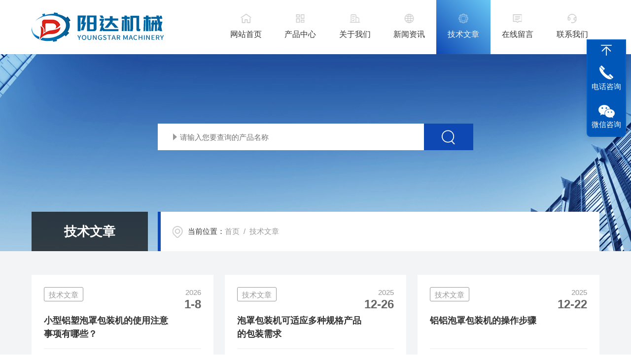

--- FILE ---
content_type: text/html; charset=utf-8
request_url: http://www.wzyangda.com/article.html
body_size: 8711
content:
<!DOCTYPE html PUBLIC "-//W3C//DTD XHTML 1.0 Transitional//EN" "http://www.w3.org/TR/xhtml1/DTD/xhtml1-transitional.dtd">
<html xmlns="http://www.w3.org/1999/xhtml">
<head>
<link rel="canonical" href="http://www.wzyangda.com/article.html" />

    <meta http-equiv="Content-Type" content="text/html; charset=utf-8" />
    <meta http-equiv="X-UA-Compatible" content="IE=edge,chrome=1" />
    <meta name="renderer" content="webkit|ie-comp|ie-stand" />
    <meta name="viewport" content="width=device-width, initial-scale=1, maximum-scale=1, user-scalable=no" />
    <TITLE>技术文章－温州阳达机械有限公司</TITLE>
    <link type="text/css" rel="stylesheet" href="/skins/98024/css/style.css" />
    <link type="text/css" rel="stylesheet" href="/skins/98024/css/swiper.min.css" />
    <script type="text/javascript" src="/skins/98024/js/jquery-3.6.0.min.js"></script>
    <script type="text/javascript" src="/skins/98024/js/swiper.min.js"></script>
    <!--[if !IE]><!-->
    <script type="text/javascript">new WOW().init();</script>
    <!--<![endif]-->
    <!--导航当前状态 JS-->
	<script language="javascript" type="text/javascript"> 
        var nav= '5';
    </script>
    <!--导航当前状态 JS END--> 
    <link rel="shortcut icon" href="/skins/98024/favicon.ico">
<script language="javaScript" src="/js/JSChat.js"></script><script language="javaScript">function ChatBoxClickGXH() { DoChatBoxClickGXH('http://chat.zyzhan.com',104614) }</script><script>!window.jQuery && document.write('<script src="https://public.mtnets.com/Plugins/jQuery/2.2.4/jquery-2.2.4.min.js">'+'</scr'+'ipt>');</script><script type="text/javascript" src="http://chat.zyzhan.com/chat/KFCenterBox/98024"></script><script type="text/javascript" src="http://chat.zyzhan.com/chat/KFLeftBox/98024"></script><script>
(function(){
var bp = document.createElement('script');
var curProtocol = window.location.protocol.split(':')[0];
if (curProtocol === 'https') {
bp.src = 'https://zz.bdstatic.com/linksubmit/push.js';
}
else {
bp.src = 'http://push.zhanzhang.baidu.com/push.js';
}
var s = document.getElementsByTagName("script")[0];
s.parentNode.insertBefore(bp, s);
})();
</script>
</head>
<body>
<!--网站头部-->
<div class="ind_top">
    <div class="top2 w1400">
    	<div class="logo fl"><a href="/"><img src="/skins/98024/images/logo.png" alt="温州阳达机械有限公司"></a></div>
        <div class="nav fr">
        	<div class="nav_menu">   <!--手机端目录-->
                <i></i>
                <i></i>
                <i></i>
        	</div>
            <div class="nav0">
                <ul>
                    <li class="nav_item" id="navId1"><a href="/">网站首页</a></li>
                    <li class="nav_item" id="navId2"><a href="/products.html">产品中心</a></li>
                    <li class="nav_item" id="navId3"><a href="/aboutus.html" rel="nofollow">关于我们</a></li>
                    <li class="nav_item" id="navId4"><a href="/news.html">新闻资讯</a></li>
                    <li class="nav_item" id="navId5"><a href="/article.html">技术文章</a></li>
                    <li class="nav_item" id="navId6"><a href="/order.html" rel="nofollow">在线留言</a></li>
                    <li class="nav_item" id="navId7"><a href="/contact.html" rel="nofollow">联系我们</a></li>
                    <div class="clear"></div>
                </ul>
                <div class="nav_mask"></div>
            </div>
        </div>
        <div class="clear"></div>
    </div>
</div>

<!--下面这段控制导航栏光标的-->
<script language="javascript" type="text/javascript">
	try {
		document.getElementById("navId" + nav).className = "nav_item on";
		}
		catch (e) {}
</script>
<script type="text/javascript">
      $('.nav_mask').click(function(){
          $('.nav0').removeClass('open')
      })
      $('.nav_menu,.nav_list').click(function(e){
          e.stopPropagation();
      })
      $('.nav').find('.nav_menu').click(function(e){
          $('.nav0').toggleClass('open')
      })
  
</script>
<!--网站头部-->
<script src="http://www.zyzhan.com/mystat.aspx?u=wenzhouyangda"></script>
<!--nybanner 开始-->
<div class="nybanner">
  <img src="/skins/98024/images/nybanner.jpg" class="nyBa_Img" />
  <div class="ss">
    <form action="/products.html" method="post" onsubmit="return checkFrom(this);">
      <div class="sc_ipt"><input type="text" name="keyword" placeholder="请输入您要查询的产品名称"></div>
      <div class="sc_btn"><input type="submit" value=""></div>
      <div class="clear"></div>
    </form>
  </div>
  <div class="w1400">
    <div class="ny_bigt">技术文章<p>articles</p></div>
    <div class="ny_mbx">
      <p><span>当前位置：</span><a href="/">首页</a>&nbsp;&nbsp;/&nbsp;&nbsp;技术文章</p>
    </div>
  </div>
</div>
<!--nybanner 结束-->
<!--内页主体内容 开始-->
<div class="ny_content art_content">
  <div class="w1400">
    <ul class="artul">
      
       <li>
        <em>技术文章</em>
        <div class="time"><p>2026</p><span>1-8</span></div>
        <div class="clear"></div>
        <a href="/Article-304370.html" class="name">小型铝塑泡罩包装机的使用注意事项有哪些？</a>
        <i></i>
        <div class="ms">操作小型铝塑泡罩包装机时，安全与规范是关键。以下是核心注意事项：一、操作安全‌高温防护‌：成型和热封区域温度很高，操作时务必远离，防止烫伤。‌运动部件‌：严禁将手或工具伸入运动区域，避免机械伤害。二、设备维护‌电线检查‌：定期检查电线束，防止与运动部件摩擦导致短路或漏电。‌压力控制‌：成型、热封等部件的压力不宜过大，以免影响设备寿命。‌加热元件‌：开机时可适当提高预热温度，运行稳定后调低至合适范围，以保护加热元件。三、操作流程‌开机准备‌：确保设备处于正常状态，如绿指示灯亮起...</div>
        <a href="/Article-304370.html" class="more">+</a>
      </li>
      
       <li>
        <em>技术文章</em>
        <div class="time"><p>2025</p><span>12-26</span></div>
        <div class="clear"></div>
        <a href="/Article-302838.html" class="name">泡罩包装机可适应多种规格产品的包装需求</a>
        <i></i>
        <div class="ms">泡罩包装机能根据不同产品的形状和尺寸进行灵活设计，适应多种规格产品的包装需求，还可在包装材料上印刷丰富的图案和文字，提升产品的展示效果。具有良好的防潮、阻气、隔氧、隔湿、抗老化等性能，能有效延长产品的保质期，保护产品免受外界环境的影响。透明塑料膜材制成的泡罩，让消费者可以直观地看到内部产品的形状、大小和外观，便于识别和计数，减少错乱。泡罩包装易于撕开，方便消费者取用产品，无需借助复杂工具，提升了使用的便利性。能满足大规模工业化生产的需求，提高生产效率，降低生产成本。泡罩包装机...</div>
        <a href="/Article-302838.html" class="more">+</a>
      </li>
      
       <li>
        <em>技术文章</em>
        <div class="time"><p>2025</p><span>12-22</span></div>
        <div class="clear"></div>
        <a href="/Article-302253.html" class="name">铝铝泡罩包装机的操作步骤</a>
        <i></i>
        <div class="ms">铝铝泡罩包装机的操作步骤其实不难，今天小编就来梳理成几个关键环节，跟着做就能上手：一、操作前准备‌1、检查设备状态‌：确认模具、加热板、热封辊和冲裁口无异物，链条齿轮无松动，机器处于开机位。‌2、润滑与气源检查‌：在夹持步进、模具、加热板和冲裁轴承加润滑油，检查气压是否达标(通常0.6-0.8MPa)，确保气缸、调压阀和气管无漏气。‌3、冷却水与材料准备‌：打开进出水球阀检查水流，确认模具规格与药品一致，备好铝箔、塑料卷材和包装物。二、开机与预热‌1、接通电源与气源‌：打开总...</div>
        <a href="/Article-302253.html" class="more">+</a>
      </li>
      
       <li>
        <em>技术文章</em>
        <div class="time"><p>2025</p><span>12-2</span></div>
        <div class="clear"></div>
        <a href="/Article-299509.html" class="name">泡罩包装机操作前的准备工作有哪些？</a>
        <i></i>
        <div class="ms">卷筒塑料薄片在输送过程中，经过加热器加热软化至可塑状态，为后续成型做准备。泡罩包装机常见的有真空吸塑成型和压缩空气吹塑成型两种方法。辊式和辊板式机型多采用真空负压吸出泡罩的方式；而平板式则利用压缩空气吹塑成型。通过自动上料机构将产品充填到泡罩内，部分设备还会对泡罩成型质量和充填情况进行检测，不合格产品会被标记，待后续工序完成后剔除。将衬底材料覆盖在充填好产品的泡罩上，再用板式或辊式热封器，在合适的温度和压力下，使泡罩与衬底紧密封合。通过冲切装置，将连续的包装带冲切成单个独立的...</div>
        <a href="/Article-299509.html" class="more">+</a>
      </li>
      
       <li>
        <em>技术文章</em>
        <div class="time"><p>2025</p><span>11-25</span></div>
        <div class="clear"></div>
        <a href="/Article-298585.html" class="name">卧式装盒机采用了紧凑的轻量化设计</a>
        <i></i>
        <div class="ms">卧式装盒机能够提升包装速度，如某些机型可达50-90盒/分钟甚至更高，提高了生产效率。这相当于给企业装上了一台“涡轮增压器”，让包装流程更加迅速高效，采用PLC控制系统和精密的机械结构设计，能够确保每个纸盒都被准确地打开、装填和封合，保证了产品的外观质量和一致性。它可以适应不同尺寸和形状的产品包装需求，无论是药品、化妆品还是食品等行业都能轻松应对。这种广泛的适用性就像是一张万能的通行证，让企业在面对多样化的产品时无需更换设备即可实现自动化包装。基于PLC的闭环联动控制系统使得...</div>
        <a href="/Article-298585.html" class="more">+</a>
      </li>
      
       <li>
        <em>技术文章</em>
        <div class="time"><p>2025</p><span>11-18</span></div>
        <div class="clear"></div>
        <a href="/Article-297710.html" class="name">全自动高速装盒机的核心优点剖析</a>
        <i></i>
        <div class="ms">全自动高速装盒机凭借其高效的多阶段协同作业流程及智能化的技术优势，不仅大幅提升了生产效率与产品质量，还为企业降低了成本并增强了市场竞争力。一、基本工作原理解析1.下盒阶段：由吸盘从纸盒进料口吸取单个纸盒，下行至主线后，通过导轨卡位固定纸盒，并由推板完成初步开盒动作。2.打开阶段：两个可向前移动的卡位从下方升起，从前后方向卡住纸盒侧面，使盒子展开成直角并前移到装填区域。此过程需确保纸盒结构稳定，避免变形。3.装填阶段：产品(如药品、说明书等)通过输送带或机械臂准确置入纸盒内。部...</div>
        <a href="/Article-297710.html" class="more">+</a>
      </li>
      
       <li>
        <em>技术文章</em>
        <div class="time"><p>2025</p><span>11-11</span></div>
        <div class="clear"></div>
        <a href="/Article-296645.html" class="name">卧式装盒机是包装生产线上的重要设备</a>
        <i></i>
        <div class="ms">卧式装盒机通过真空吸盘准确吸取纸盒，结合导轨和挡板的协同动作，将扁平或折叠状态的纸盒自动打开并成型。这一过程确保了纸盒沿水平方向与传送带速度同步，为后续装填做好准备。产品从生产线输出后被转入工装定位处，利用传动机构的缓冲装置实现准确定位。同时，说明书也被自动折叠并送入指定位置。在装填区域，机器通过机械手或其他执行机构将产品和说明书准确放入已打开的纸盒中。完成装填后，机器会进行封盒操作，通常采用热熔胶封口或插舌式封合等方式。此外，还可以根据需要同步完成批号打印等工序，以确保产品...</div>
        <a href="/Article-296645.html" class="more">+</a>
      </li>
      
       <li>
        <em>技术文章</em>
        <div class="time"><p>2025</p><span>10-28</span></div>
        <div class="clear"></div>
        <a href="/Article-294678.html" class="name">高速装盒机是现代工业大规模生产的核心引擎</a>
        <i></i>
        <div class="ms">高速装盒机实现了自动化操作，大大简化了复杂的包装流程，减少了对人工的依赖，不仅节省了劳动力成本，还避免了因人为因素导致的操作失误。生产线配备多个运输模块，可根据不同的生产需求自动切换容量大小，支持自行调整，使生产线更具灵活性，能更好地适应多样化的产品规格和产量要求。通过超高速、高精度、全流程智能化的技术突破，成为现代工业大规模生产的核心引擎，解决了传统包装设备效率低、灵活性差等问题。高速装盒机的使用步骤：1.设备检查-外观与结构完整性：仔细查看机器的整体外观是否有损坏、变形或...</div>
        <a href="/Article-294678.html" class="more">+</a>
      </li>
      
       <li>
        <em>技术文章</em>
        <div class="time"><p>2025</p><span>10-21</span></div>
        <div class="clear"></div>
        <a href="/Article-293696.html" class="name">高速装盒机的生产速度快是其优势之一</a>
        <i></i>
        <div class="ms">高速装盒机的生产速度快是其优势之一。每分钟可以完成数百个盒子的包装工作，远超人工装盒的速度，提高了生产效率，满足大规模生产的需求。借助传感器技术和PLC控制系统，能够实现产品的自动分拣、定位以及封口等全过程的准确控制，有效保证包装质量和准确性，减少次品率。采用高强度的结构材料和优质的电气元件打造而成，具有较高的耐用性和稳定性，即使在长时间连续运行的情况下也能保持良好的工作状态，降低故障发生率和维护成本。高速装盒机的使用注意事项：1.安全防护措施到位-个人防护装备佩戴：操作人员...</div>
        <a href="/Article-293696.html" class="more">+</a>
      </li>
      
       <li>
        <em>技术文章</em>
        <div class="time"><p>2025</p><span>10-15</span></div>
        <div class="clear"></div>
        <a href="/Article-292730.html" class="name">平板泡罩包装机的常见故障及解决办法</a>
        <i></i>
        <div class="ms">一、泡罩成型不良‌原因‌：上下模不平行、密封圈损坏、吹气压力/时间不当或冷却不足‌。‌解决‌：调整模具平行度并更换密封圈，优化吹气参数(压力0.5-0.6MPa，时间0.6-1.0秒)，增加冷却水流量(建议≥20L/min)‌。若排气孔堵塞需清理，加热板与模具间距需≤1mm‌。二、热封效果差‌原因‌：温度过低、压力不足、网纹表面污物或铝箔胶层未熔融‌。‌解决‌：提高温度5-10℃并校准压力，用钢丝刷清洁网纹，必要时更换铝箔‌。高速运行时需同步提升温度‌。三、PVC/铝箔定位偏...</div>
        <a href="/Article-292730.html" class="more">+</a>
      </li>
      
       <li>
        <em>技术文章</em>
        <div class="time"><p>2025</p><span>9-23</span></div>
        <div class="clear"></div>
        <a href="/Article-290161.html" class="name">全自动装盒机的测定步骤须知</a>
        <i></i>
        <div class="ms">全自动装盒机能提升生产效率，完成一件装盒工作的时间是固定的，在单位时间内能完成的产品总量稳定，有助于企业更好地进行成本计算和管控，并且可以减轻相关岗位工作人员的压力，让工作更有条理地开展，为企业创造更多利润。一方面，机器可以24小时持续工作，只需少量人员看管，大大节省了人工费用；另一方面，由于是批量生产，生产出来的产品更符合标准，差异小，减少了因个体差异导致的浪费，从而降低了总体生产成本。自动化操作避免了人工装盒时可能出现的疏忽和疲劳问题，保证了每个产品的包装质量和一致性，提...</div>
        <a href="/Article-290161.html" class="more">+</a>
      </li>
      
       <li>
        <em>技术文章</em>
        <div class="time"><p>2025</p><span>9-9</span></div>
        <div class="clear"></div>
        <a href="/Article-288151.html" class="name">液体胶囊充填机的操作步骤详解</a>
        <i></i>
        <div class="ms">液体胶囊充填机的操作步骤主要涉及胶囊排列、药液灌装、封合等环节，其流程可归纳如下：‌1、设备准备与启动‌接通电源，按下主机启动开关，低速空转2分钟检查真空系统和吸尘器是否正常‌。调节振动强弱旋钮，使胶囊排列盘达到适宜振动强度(通常顺时针旋转调节)‌。‌2、胶囊排列与分离‌将胶囊帽、体分别放入对应的整理盘(每次约300粒)，通过振动使胶囊口部朝上落入圆孔中‌。若个别胶囊方向错误，可用帽盖轻压调整‌。使用接板从整理盘下方推出胶囊，使帽、体分别落入接板孔位‌。‌3、药液灌装‌将胶囊...</div>
        <a href="/Article-288151.html" class="more">+</a>
      </li>
       
    </ul>
    
  <div class="clear"></div>
  <div id="fengye">共&nbsp;129&nbsp;条记录，当前&nbsp;1&nbsp;/&nbsp;11&nbsp;页&nbsp;&nbsp;首页&nbsp;&nbsp;上一页&nbsp;&nbsp;<a href="/article-p2.html">下一页</a>&nbsp;&nbsp;<a href="/article-p11.html">末页</a>&nbsp;&nbsp;跳转到第<input style="width:20px" class="p_input" type="text" name="custompage" id="custompage" onkeypress="return event.keyCode>=48&&event.keyCode<=57" onKeyDown="if(event.keyCode==13) {window.location='/article-p'+this.value; return false;}">页&nbsp;<input type="button" value="GO" style="width:40px;height:22px" onclick="window.location='/article-p'+document.getElementById('custompage').value;" /></div>	
  </div>
</div>       
<!--内页主体内容 结束-->
<!--foot start-->
<footer>
  <div class="w1400">
    <div class="foot_logo">
      <img src="/skins/98024/images/footlogo.png" />
    </div>
    <div class="foot_nav">
      <a href="/">网站首页</a>
      <a href="/aboutus.html" rel="nofollow">关于我们</a>
      <a href="/products.html">产品中心</a>
      <a href="/news.html">新闻资讯</a>
      <a href="/article.html">技术文章</a>
      <a href="/contact.html" rel="nofollow">联系我们</a>
    </div>
    <div class="clear"></div>
    <div class="banquan">
      <div class="zuo">
        Copyright &copy; 2026 温州阳达机械有限公司 版权所有&nbsp;&nbsp;&nbsp;<a href="http://beian.miit.gov.cn/" target="_blank" rel="nofollow">备案号：浙ICP备2021023699号-1</a>&nbsp;&nbsp;&nbsp;&nbsp;<a href="/sitemap.xml" target="_blank">sitemap.xml</a>&nbsp;&nbsp;&nbsp;&nbsp;技术支持：<a href="http://www.zyzhan.com" target="_blank" rel="nofollow">制药网</a>&nbsp;&nbsp;&nbsp;<a href="http://www.zyzhan.com/login" target="_blank" rel="nofollow">管理登陆</a>
      </div>
      <div class="you">
        <div class="footvx"><img src="/skins/98024/images/ewm.jpg" /></div>
        <div class="footvx"><img src="/skins/98024/images/ewm1.jpg" /></div>
        <div class="footqq"><a id="cp1">277485272</a></div>
      </div>
    </div>
  </div>
</footer>
<!--foot end-->
<!--网站右侧漂浮 begin-->
<div id="gxhxwtmobile" style="display:none;">13515874689</div>
<div class="f_pf1" style="display:none;">
	<!--<a href="tencent://message/?uin={277485272&Site=&Menu=yes" target="_blank" class="qqa"></a>-->
    <a onclick="ChatBoxClickGXH()" href="#" target="_self" class="qqa"></a>
    <div class="tela"><a href="tel:0577-65550168"></a><div class="wz"><p>TEL：0577-65550168<em></em></p></div></div>
    <div class="wxa"><span></span><div class="code"><p><img src="/skins/98024/images/ewm.jpg" /><em></em></p></div></div>
    <div class="wxa"><span></span><div class="code"><p><img src="/skins/98024/images/ewm1.jpg" /><em></em></p></div></div>
    <div class="wxa"><span></span><div class="code"><p><img src="/skins/98024/images/ewm2.jpg" /><em></em></p></div></div>
    <a class="totop"></a>
</div>
<!--网站右侧漂浮 end-->

<!--右侧客服 开始-->
<div class="kfView1" style="display:none;">
    <!--<a href="tencent://message/?uin=2569874682&Site=&Menu=yes" target="_blank" class="qqa"></a>
    <a onclick="ChatBoxClickGXH()" href="#" target="_self" class="qqa"></a>-->
    <div class="tela"><a href="tel:{_TelShort"></a><div class="wz"><p>TEL：0577-65550168<em></em></p></div></div>
    <div class="wxa"><span></span><div class="code"><p><img src="/skins/98024/images/ewm4.jpg" /><em></em></p><span>扫码加微信</span></div></div>
    <a href="/products.html" class="pfpro"></a>
    <a href="/order.html" class="pflxwm"></a>
    <a class="totop"></a>
</div>
<!--右侧客服 结束-->

<!--在线客服-->
<div class="kfView4">
<!--  <div><a class="kefu-lx" title="有什么可以帮到您的呢？"></a></div>-->
  <ul class="list-unstyled">
    <li>在线客服</li>
    <li><a href="javascript:scroll(0,0)" class="kefu_top" title="回网页顶部"></a></li>
    <li><a href="tel:13515874689" target="_blank" class="kefu-tel">电话咨询</a><p>0577-65550168<br>13515874689</p></li>
    <li><a class="online-contact-btn kefu-qq"  onclick="ChatBoxClickGXH()" href="#" target="_self">在线咨询</a></li>
	<li><a  target="_blank" class="kefu-wx">微信咨询</a><p><img src="/skins/98024/images/ewm.png" width="120"></p></li>
    <li><a href="javascript:scroll(0,4000)" class="kefu_bottom" title="去网页底"></a></li>
  </ul>
</div>
<!--在线客服-->

<script type="text/javascript" src="/skins/98024/js/customer.js"></script>
</body>
</html>


--- FILE ---
content_type: text/css
request_url: http://www.wzyangda.com/skins/98024/css/style.css
body_size: 24036
content:
*{ margin:0; padding:0; box-sizing:border-box;-moz-box-sizing:border-box;-webkit-box-sizing:border-box;}
html{}
body{color: #333;}
body, div,dl,dt,dd,ul,ol,li,h1,h2,h3,h4,h5,h6,pre,form,fieldset,input,textarea,blockquote,p { margin:0; padding:0; font:15px/1.5 Microsoft Yahei,微软雅黑,Arial,\5FAE\8F6F\96C5\9ED1,Helvetica,sans-serif;}
table,td,tr,th { border-collapse: collapse; border-spacing: 0; font-size:15px;}
ol,ul {list-style:none;}
li { list-style-type:none;}
img { vertical-align:middle;border:0;}
address,cite,code,em,th{ font-weight:normal; font-style:normal;}
.clear { clear:both; *zoom:1;}
.clear:after { display:block; overflow:hidden; clear:both; height:0; visibility:hidden; content:".";}
a {text-decoration:none; color:#333;cursor:pointer;}
a:visited { text-decoration:none;}
a:hover { text-decoration:none;}
a:active { text-decoration:none;}
.fl { float:left;}
.fr { float:right;}
@font-face {font-family: "Youshebiaotihei";src: url(../fonts/Youshebiaotihei.ttf);}
@font-face {font-family: "impact";src: url(../fonts/impact.ttf);}

/* 按钮样式去除*/
input[type="button"], input[type="submit"], input[type="reset"] {-webkit-appearance: none;}
textarea {  -webkit-appearance: none;}
input{ border-radius: 0; } 
.w1400{width:1400px;margin:0 auto;}

@media screen and (max-width:1430px){
    .w1400{ width:90%;}	
}
@media screen and (max-width:1079px){
    .w1400{ width:94%;}	
}

/**top start**/
.top2 .logo{ width:340px; }
.top2 .logo a{ display:block; width:100%;height:110px; position:relative;}
.top2 .logo a img{ max-height:100%; max-width:100%; position:absolute; top:50%; transform:translateY(-50%);}
.top2 .nav{width: calc(100% - 380px);}
.top2 .nav ul li{ width:14.28%; float:left; text-align:center; position:relative;transition: all .4s ease;}
.top2 .nav ul li a{ display:block; font-size:18px; color:#333; height:110px; line-height:140px;}
.top2 .nav ul li:hover{background:#0e48b3;background-image: linear-gradient(45deg, #0e48b3 , #68c7f5);}
.top2 .nav ul li:hover a{ color:#fff;}
.top2 .nav ul li a:before{ content:""; display:block; width:25px; height:25px; position:absolute; left:50%; transform:translateX(-50%); top:25px;transition: all .4s ease;}
.top2 .nav ul li:nth-of-type(1) a:before{background: url(../images/navico1.png)no-repeat;background-position:0 0;}
.top2 .nav ul li:nth-of-type(1):hover a:before,.top2 .nav ul li.on:nth-of-type(1) a:before{background-position:0 -25px;}
.top2 .nav ul li:nth-of-type(2) a:before{background: url(../images/navico2.png)no-repeat;background-position:0 0;}
.top2 .nav ul li:nth-of-type(2):hover a:before,.top2 .nav ul li.on:nth-of-type(2) a:before{background-position:0 -25px;}
.top2 .nav ul li:nth-of-type(3) a:before{background: url(../images/navico3.png)no-repeat;background-position:0 0;}
.top2 .nav ul li:nth-of-type(3):hover a:before,.top2 .nav ul li.on:nth-of-type(3) a:before{background-position:0 -25px;}
.top2 .nav ul li:nth-of-type(4) a:before{background: url(../images/navico4.png)no-repeat;background-position:0 0;}
.top2 .nav ul li:nth-of-type(4):hover a:before,.top2 .nav ul li.on:nth-of-type(5) a:before{background-position:0 -25px;}
.top2 .nav ul li:nth-of-type(5) a:before{background: url(../images/navico5.png)no-repeat;background-position:0 0;}
.top2 .nav ul li:nth-of-type(5):hover a:before,.top2 .nav ul li.on:nth-of-type(6) a:before{background-position:0 -25px;}
.top2 .nav ul li:nth-of-type(6) a:before{background: url(../images/navico6.png)no-repeat;background-position:0 0;}
.top2 .nav ul li:nth-of-type(6):hover a:before,.top2 .nav ul li.on:nth-of-type(7) a:before{background-position:0 -25px;}
.top2 .nav ul li:nth-of-type(7) a:before{background: url(../images/navico7.png)no-repeat;background-position:0 0;}
.top2 .nav ul li:nth-of-type(7):hover a:before,.top2 .nav ul li.on:nth-of-type(7) a:before{background-position:0 -25px;}
.top2 .nav ul li.on{background:#0e48b3;background-image: linear-gradient(45deg, #0e48b3 , #68c7f5);}
.top2 .nav ul li.on a{ color:#fff;}
.nav_menu{ display:none;}
@media screen and (max-width:1399px) {
	.top2 .nav ul li a{ font-size:16px;}
}
@media screen and (max-width:1079px) {
.top2 .logo{ width:70%; margin-right:0;}
.top2 .logo a{ height:90px;}
.top2 .nav{ width:30%;}
.nav { height:0; margin:0;width:65%;}
.nav .nav0 { width: 60%; height: 100%; margin:0; padding: 0; position:fixed; top: 0; left: -100%; z-index: 999999; transition: 0.5s; -webkit-transition: 0.5s;}
.nav .nav0 ul { width:60%; min-height:100%; background-color: #fff; position:relative; z-index: 999999;}
.nav .nav0 .nav_mask { width:100%; height:100%; background-color:rgba(0, 0, 0, 0.6);position:absolute; left:0; top:0; z-index:9998;}
.nav .nav0 ul li { width: 100%; overflow: hidden; margin:0 auto; padding:0; background:none; box-sizing:border-box; position:relative;height: auto;}
.nav .nav0 > ul > li:hover > a,.nav .nav0 ul li:hover a div a,.nav .nav0 ul li a.active{ color: #fff;}
.nav .nav0 ul li a.active{ background:#0aa770;}
.top2 .nav ul li a:before{ top:20px;}
.nav .nav0 ul > li a { display:block; width: 100%; line-height:60px; height:60px;font-size:16px; text-align:left; padding:0 60px 0 20px; -webkit-box-sizing: border-box; -moz-box-sizing: border-box; box-sizing: border-box;}
.nav .nav0 ul > li div a:hover{ color:#fff;}
.nav_item div{ position:static; border-top:0;}
.nav_item div a{background: #f5f5f5;margin-bottom: 1px;}
.nav .nav0 ul > li a.on{ height:auto;}
.nav .nav0 > ul > li i { display:block; width:60px; height:60px; background-size:14px 14px; position:absolute; top:0; right:0; background:url(../images/down2.png) center center no-repeat; background-size:14px 14px;}
.nav .nav0 > ul > li:hover i{background:url(../images/down1.png) center center no-repeat;background-size: 14px 14px;}
.nav .nav0 > ul > li i.cur { background-size:14px 14px;}
.nav .nav_menu { display: block;padding: 12px 10px; background-color:#fff; border: 1px solid #ccc; border-radius:2px; float:right;margin:24px auto;}
.nav .nav_menu i { display: block; width: 24px; height: 2px; background-color: #ccc; border-radius: 1px;}
.nav .nav_menu i + i { margin-top: 6px;}
.nav .open { width:100%; overflow: auto; left: 0%;}
.nav_item a.active:after{ height:0;}
}
@media screen and (max-width:767px) {
	.top2 .logo a{ height:70px;}
	.nav .nav_menu { display: block;padding: 10px 8px; margin:16px auto;}
	.nav .nav_menu i{ width:20px;}
	.nav .nav_menu i + i{ margin-top:5px;}
}

/**top end**/

/* banner 开始 */
.apple-banner { width: 100%; height: 660px; overflow: hidden;}
.apple-banner .swiper-container { width: 100%; height: 660px;}
.apple-banner .swiper-container .swiper-button-prev, .apple-banner .swiper-container .swiper-button-next { width: 15%; height: 100%; top:0; background:none; margin:0;}
.apple-banner .swiper-container .swiper-button-prev { left:0;}	
.apple-banner .swiper-container .swiper-button-next { right:0;}
.apple-banner .swiper-button-prev span, .apple-banner .swiper-button-next span { display:block; width: 64px; height: 64px; position: absolute; top: 50%; margin-top:-32px; border-radius: 100%; opacity: 0; -webkit-transition: opacity 0.5s ease; transition: opacity 0.5s ease;}
.apple-banner .swiper-button-prev span { background: rgba(0,0,0,0.3) url(../images/arrows1.png) center center no-repeat; left: 20px;}
.apple-banner .swiper-button-next span { background: rgba(0,0,0,0.3) url(../images/arrows2.png) center center no-repeat; right:20px;}
.apple-banner .swiper-button-prev:hover span, .apple-banner .swiper-button-next:hover span{ opacity: .7;}
/*分页器*/
.apple-banner .swiper-pagination{ top:auto; bottom:88px !important;left:50%!important; transform:translateX(-50%); display: flex;display: -webkit-flex;align-items: center;justify-content: center;}
.apple-banner .swiper-pagination-bullet {display: inline-block; width:8px; height:8px; margin: 0 10px !important; cursor: pointer; background:#fff;  opacity: 1; transition: all .4s ease;}
.apple-banner .autoplay .swiper-pagination-bullet-active{background:#0e48b3; position:relative;margin: 0 20px;}
.apple-banner .autoplay .swiper-pagination-bullet-active:after{ content:""; display:block; width:27px; height:27px; border:1px dashed #0e48b3; border-radius:50%; position:absolute; top:-11px; left:-11px;}
@media screen and (max-width:1499px){
	.apple-banner { height: 600px;}
	.apple-banner .swiper-container { height: 600px;}
}
@media screen and (max-width:1299px){
	.apple-banner { height: 550px;}
	.apple-banner .swiper-container { height: 550px;}
}
@media screen and (max-width:1079px){
	.apple-banner { height: 500px;}
	.apple-banner .swiper-container { height: 500px;}
	.apple-banner .swiper-pagination{bottom:70px !important; background:none;}
}
@media screen and (max-width:1023px) and (min-width:769px) {
	.apple-banner { height: 400px;}
	.apple-banner .swiper-container { height: 400px;}
}
@media screen and (max-width:767px){
	.apple-banner { height: 300px;}
	.apple-banner .swiper-container { height: 300px;}
	.apple-banner .swiper-button-prev span, .apple-banner .swiper-button-next span { width:44px; height:44px; background-size:44px 44px;}
	.apple-banner .swiper-button-prev span { left:10px;}
	.apple-banner .swiper-button-next span { right:10px;}
	.apple-banner .swiper-pagination { bottom:20px!important;}
	.apple-banner .autoplay .swiper-pagination-bullet-active:after{ width:21px; height:21px; top:-8px; left:-8px;}
}
@media screen and (max-width:600px){
	.apple-banner { height: 250px;}
	.apple-banner .swiper-container { height: 250px;}
}
@media screen and (max-width:500px){
	.apple-banner { height: 200px;}
	.apple-banner .swiper-container { height: 200px;}
}
@media screen and (max-width:390px){
	.apple-banner { height: 180px;}
	.apple-banner .swiper-container { height: 180px;}
}
@media screen and (max-width:320px){
	.apple-banner { height: 160px;}
	.apple-banner .swiper-container { height: 160px;}
}
/* banner 结束 */

/*首页电话 搜索 关键词*/
.ind_searchbox{ width:100%; height:122px; position:relative; margin-top:-50px; z-index:999;}
.ind_searchbox .indtel{ width:458px; height:100%; background:#0e48b3; float:left; padding:0 64px; position:relative;}
.ind_searchbox .indtel .tel{background:url(../images/tel.png) left center no-repeat; position:absolute; top:50%; transform:translateY(-50%); }
.ind_searchbox .indtel .tel p{ color:#fff; font-size:16px; padding-left:70px;}
.ind_searchbox .indtel .tel span{ font-size:36px; line-height:40px; font-weight:bold; color:#fff;padding-left:70px;}
.ind_searchbox .right{width: calc(100% - 458px); height:100%;padding:0 64px; background:#eee; float:right;}
.ind_searchbox .right p{ color:#999;max-width:100%; overflow:hidden; white-space:nowrap;text-overflow:ellipsis;margin-top: 25px;}
.ind_searchbox .right p i{ font-style:normal; font-size:15px; color:#666;}
.ind_searchbox .right p a{font-size:15px;color:#999; margin-right:10px;}
.ind_searchbox .right p a:hover{color:#0e48b3;}
.ind_searchbox .right .ss{width: 100%;height: 38px; background:#fff;overflow: hidden;padding: 0; margin-top:8px; position:relative;}
.ind_searchbox .right .sc_ipt input{display: block;width: 100%;height: 37px;overflow: hidden;line-height: 36px;color: #ddd;font-size: 14px;white-space: nowrap;text-overflow: ellipsis;background: url(../images/ss_sj.png) 15px center no-repeat;outline: none;border: 0;margin: 0;padding: 0 9px 0 39px;}
.ind_searchbox .right .sc_btn {width: 60px;height:38px;overflow: hidden; margin: 0; padding: 0;position: absolute; top: 0; right: 0;}
.ind_searchbox .right .sc_btn input{display: block;width: 100%;height: 100%;overflow: hidden;background: url(../images/ss_dsj.png) center no-repeat;outline: none;border: 0;margin: 0;}
@media screen and (max-width:1399px){
	.ind_searchbox .indtel{ width:400px;padding: 0 34px;}
	.ind_searchbox .right{width: calc(100% - 400px);padding: 0 34px;}
}
@media screen and (max-width:1079px) {
	.ind_searchbox .indtel{ width:350px;padding: 0 20px;}
	.ind_searchbox .indtel .tel span{ font-size:32px;}
	.ind_searchbox .right{width: calc(100% - 350px);padding: 0 20px;}
}
@media screen and (max-width:900px) {
	.ind_searchbox .indtel{ display:none;}
	.ind_searchbox .right{width: 100%;padding: 0 34px;background: #0e48b3;}
	.ind_searchbox .right p,.ind_searchbox .right p i,.ind_searchbox .right p a{ color:#fff;}
}
@media screen and (max-width:767px) {
	.ind_searchbox{ height:72px; margin-top:12px;}
	.ind_searchbox .right{padding: 0 20px;}
	.ind_searchbox .right p{ display:none;}
	.ind_searchbox .right .ss{ margin-top:17px;}
}

/*首页关于我们*/
.ind_about{ padding:85px 0; overflow:hidden; background:url(../images/about_bg.jpg) center bottom no-repeat;}
.ind_about .text{ width:40%; float:left;}
.ind_tit{ position:relative; margin-top:28px; float:left;}
.ind_tit span{ font-size:28px; font-weight:bold; color:#0e48b3; text-transform:uppercase; position:relative; z-index:2;}
.ind_tit p{ font-size:40px; line-height:42px; font-weight:bold; position:relative; z-index:2;}
.ind_tit:before{ content:""; display:block; width:200px; height:136px; border:5px solid #f9f9f9; position:absolute; top:-28px; left:49px;}
.ind_about .text .gsname{ font-size:26px; margin:65px 0 25px;}
.ind_about .text .gsname:after{content:""; display:block; width:50px; height:2px;background: #0e48b3; margin-top:12px; }
.ind_about .text .gsms{ max-height:168px; overflow:hidden;text-overflow: ellipsis;display: -webkit-box;-webkit-line-clamp: 6;-webkit-box-orient: vertical;}
.ind_about .text .gsms,.ind_about .text .gsms p{ font-size:15px; color:#666; line-height:28px;}
.ind_about .text .more{ display:block;font-size:16px; color:#666; margin-top:35px; line-height:31px; display:flex; display: -webkit-flex; transition: all .4s ease;}
.ind_about .text .more i{ display:block; width:31px; height:31px; border:1px solid #999; border-radius:50%; background:url(../images/morejt1.png) center no-repeat; margin-left:10px; transition: all .4s ease;}
.ind_about .text .more:hover{ color:#0e48b3;}
.ind_about .text .more:hover i{background: #0e48b3 url(../images/morejt2.png) center no-repeat; border:0;}

.ind_about .abimg{ width:55%; float:right; position:relative;}
.ind_about .abimg img{ float:right;}
.ind_about .abimg ul{ position: absolute; overflow:hidden; top:50%; transform:translateY(-50%); background:#0e48b3; background-image: linear-gradient(130deg, #0e48b3 , #68c7f5); padding:40px 32px 50px;}
.ind_about .abimg ul li{ color:#fff; width:100%; min-width:120px; padding:20px 0; text-align:center;}
.ind_about .abimg ul li:nth-of-type(2){ border-top:1px solid rgba(255,255,255,.1); border-bottom:1px solid rgba(255,255,255,.1);}
.ind_about .abimg ul li p em{ font-size:34px; font-weight:bold;}
@media screen and (max-width:1399px){
	.ind_about{ padding:60px 0;}
	.ind_about .text{ width: calc(100% - 630px);}
	.ind_about .text .gsname{margin: 55px 0 15px;}
	.ind_about .text .more{ margin-top:25px;}
	.ind_about .abimg{ width:600px; height:444px;}
	.ind_about .abimg img{ width:100%; height:100%;}
	.ind_about .abimg ul{ width:100%; top:auto; padding:32px; transform:none; bottom:0;}
	.ind_about .abimg ul li{ width:33.3333333%; float:left; padding:0;}
	.ind_about .abimg ul li:nth-of-type(2){ border:0; border-left:1px solid rgba(255,255,255,.1); border-right:1px solid rgba(255,255,255,.1);}
}
@media screen and (max-width:1079px){
	.ind_about{ padding:40px 0;}
	.ind_about .text{ width:100%;}
	.ind_tit{ text-align:center; float:none; margin:0;}
	.ind_tit span{ display:none;}
	.ind_tit p{ font-size:36px;}
	.ind_tit:before{ display:none;}
	.ind_about .text .gsname{ text-align:center; margin: 20px 0 10px;}
	.ind_about .text .gsname:after{ display:none;}
	.ind_about .text .more{ width:108px; margin:20px auto 30px;}
	
	.ind_about .abimg{ width:100%; height:auto;}
}
@media screen and (max-width:767px){
	.ind_tit p{ font-size:32px; line-height:34px;}
	.ind_about .text .gsname{ font-size:24px;margin: 10px 0 5px;}
	.ind_about .text .more{ margin: 20px auto }
	.ind_about .abimg ul{ display:none;}
}

/*首页产品展示*/
.ind_pro{ padding:85px 0 65px; overflow:hidden;background-image: linear-gradient(160deg, #0e48b3 ,  #0e48b3 , #68c7f5); min-height:400px;}
.ind_pro .ind_tit span{ color:#439beb;}
.ind_pro .ind_tit p{color:#fff;}
.ind_pro .ind_tit:before{border:5px solid rgba(244,244,244,.1);}
.ind_pro .fenlei{ width:56%; float:right; height:116px; overflow:hidden; margin-top:16px;}
.ind_pro .fenlei a{ display:block; width:32%; height:54px; line-height:54px; border:1px solid rgba(255,255,255,.1); margin-right:2%; float:left; margin-bottom:8px; text-align:center; color:#fff; font-size:16px; padding:0 10px;overflow:hidden; white-space:nowrap;text-overflow:ellipsis; transition: all .4s ease;}
.ind_pro .fenlei a:nth-child(3n){ margin-right:0;}
.ind_pro .fenlei a:hover{ font-size:17px;}

.ind_pro .cpzs{ width:100%; margin-top:65px;}
.ind_pro .cpzs ul li{ width:23.8%; margin-right:1.6%; float:left; background:#fff; padding:18px 18px 13px; margin-bottom:20px;}
.ind_pro .cpzs ul li:nth-child(4n){ margin-right:0;}
.ind_pro .cpzs ul li .pic{ display:block; width:100%; height:300px; position:relative; overflow:hidden;}
.ind_pro .cpzs ul li .pic img{ position:absolute; margin:auto; top:0; bottom:0; left:0; right:0; max-width:100%; max-height:100%;transition: all .4s ease;}
.ind_pro .cpzs ul li:hover .pic img{transform: scale(1.06);}
.ind_pro .cpzs ul li .name{ font-size:18px; font-weight:bold; text-align:center; padding:0 10px;max-width:100%; overflow:hidden; white-space:nowrap;text-overflow:ellipsis;display: block;transition: all .4s ease;}
.ind_pro .cpzs ul li:hover .name{ color:#0e48b3;}
.ind_pro .cpzs ul li em{ display:block; width:100%; height:1px; background:#ddd; position:relative; margin-bottom:13px;}
.ind_pro .cpzs ul li em:before{ content:""; display:block; width:20px; height:3px;background:#0e48b3; position:absolute; left:0; top:-1px;transition: all .4s ease;}
.ind_pro .cpzs ul li:hover em:before{ width:100%;}
@media screen and (max-width:1399px){
	.ind_pro{ padding:60px 0 40px;}
	.ind_pro .cpzs ul li .pic{ height:240px;}
}
@media screen and (max-width:1079px){
	.ind_pro{ padding:40px 0 20px;}
	.ind_pro .fenlei{ width:100%;margin-top: 30px;}
	.ind_pro .cpzs{ margin-top:30px;}
	.ind_pro .cpzs ul li{ width:32%; margin-right:2%;}
	.ind_pro .cpzs ul li:nth-child(4n){ margin-right:2%;}
	.ind_pro .cpzs ul li:nth-child(3n){ margin-right:0;}
	.ind_pro .cpzs ul li .pic{ height:200px;}
	
}
@media screen and (max-width:600px){
	.ind_pro{ padding:40px 0 30px;}
	.ind_pro .cpzs{ margin-top:20px;}
	.ind_pro .cpzs ul li{ width:49%; margin-right:2%; margin-bottom:10px;}
	.ind_pro .cpzs ul li:nth-child(3n){ margin-right:2%;}
	.ind_pro .cpzs ul li:nth-child(2n){ margin-right:0;}
	.ind_pro .cpzs ul li .pic{ height:180px;}
}
@media screen and (max-width:414px){
	.ind_pro .fenlei{ height:96px;margin-top: 20px;}
	.ind_pro .fenlei a{ width:49%; height:44px; line-height:44px;}
	.ind_pro .fenlei a:nth-child(3n) {margin-right:2%;}
	.ind_pro .fenlei a:nth-child(2n) {margin-right:0;}
	.ind_pro .cpzs ul li .pic{ height:150px;}
	
}

/*首页资讯中心*/
.ind_new_art{padding:85px 0; overflow:hidden; background:#f9f9f9; min-height:500px;}
.ind_new_art .left{ width:268px; float:left;}
.ind_new_art .ind_tit:before{border: 5px solid rgba(14,72,179,.05);}
.ind_new_art .left img{margin-top:146px;}
.ind_new_art .left .btn{width:100%;margin-top:50px;}
.ind_new_art .left .btn p{ width:100%; height:90px;text-align:center; font-size:18px; background:#e9e8e8;display: flex;display: -webkit-flex;justify-content: center;align-items: center; position:relative;}
.ind_new_art .left .btn p:nth-of-type(2){ margin-top:20px;}
.ind_new_art .left .btn p i{ font-style:normal; font-size:26px;padding-right:7px;font-family: "impact"; text-transform:uppercase;}
.ind_new_art .left .btn p.on,.ind_new_art .left .btn p:hover{background:#0e48b3;color:#fff;}
.ind_new_art .left .btn p.on i,.ind_new_art .left .btn p:hover i{ color:#fff;}
.ind_new_art .left .btn p.on:after,.ind_new_art .left .btn p:hover:after{ content:""; display:block; width: 0; height: 0;border-left: 12px solid #0e48b3; border-top: 12px solid transparent; border-bottom: 12px solid transparent; position:absolute; right:-12px;}

.ind_new_art .right{width: calc(100% - 328px); float:right; position:relative;overflow:hidden;}
.ind_new_art .right .tong{ display:none;}
.ind_new_art .right .tong.on{ display:block;}
.ind_new_art .right ul li{ width:50%; float:left; padding:48px; background:#fff;}
.ind_new_art .right ul li:nth-of-type(2),.ind_new_art .right ul li:nth-of-type(3),.ind_new_art .right ul li:nth-of-type(6),.ind_new_art .right ul li:nth-of-type(7),.ind_new_art .right ul li:nth-of-type(10),.ind_new_art .right ul li:nth-of-type(11){ background:#edecec;}
.ind_new_art .right ul li:hover{ background:#0e48b3;}
.ind_new_art .right ul li .name{max-width:100%; overflow:hidden; white-space:nowrap;text-overflow:ellipsis;display: block; font-size:18px; font-weight:bold; margin-bottom:20px;}
.ind_new_art .right ul li:hover .name{ color:#fff;}
.ind_new_art .right ul li .ms{ font-size:15px; color:#999; line-height:24px; height:48px;overflow: hidden;text-overflow: ellipsis;display: -webkit-box;-webkit-line-clamp: 2;-webkit-box-orient: vertical;}
.ind_new_art .right ul li:hover .ms{ color:#fff;}
.ind_new_art .right ul li .dixx{ margin-top:35px;}
.ind_new_art .right ul li .dixx p{ font-size:16px; font-weight:bold; color:#999; float:left;}
.ind_new_art .right ul li:hover .dixx p{ color:#fff;}
.ind_new_art .right ul li .dixx a{ display:block; float:right; font-size:14px; color:#999; width:106px; height:36px; line-height:36px; text-align:center; border:1px solid #999; position:relative;transition: all .4s ease;}
.ind_new_art .right ul li .dixx a:after{ content:""; display:block; width:30px; height:11px; background:#fff url(../images/newjt.png) center no-repeat; position:absolute; right:-20px; top:11px;}
.ind_new_art .right ul li:nth-of-type(2) .dixx a:after,.ind_new_art .right ul li:nth-of-type(3) .dixx a:after,.ind_new_art .right ul li:nth-of-type(6) .dixx a:after,.ind_new_art .right ul li:nth-of-type(7) .dixx a:after,.ind_new_art .right ul li:nth-of-type(10) .dixx a:after,.ind_new_art .right ul li:nth-of-type(11) .dixx a:after{background:#edecec url(../images/newjt.png) center no-repeat;}
.ind_new_art .right ul li:hover .dixx a{ border: 0; background:#fff; color:#0e48b3;}
.ind_new_art .right ul li:hover .dixx a:after{ display:none;}
@media screen and (max-width:1399px){
	.ind_new_art{padding:60px 0;}
	.ind_new_art .left img{ margin-top:90px;}
	.ind_new_art .left .btn{ margin-top:35px;}
	.ind_new_art .right{width: calc(100% - 308px);}
	.ind_new_art .right ul li{ padding:30px;}
}
@media screen and (max-width:1079px){
	.ind_new_art{padding:40px 0;}
	.ind_new_art .left{ width:100%;}
	.ind_new_art .left img{ display:none;}
	.ind_new_art .left .btn{display:flex; display: -webkit-flex;justify-content: center; margin-top:30px; margin-bottom:20px;}
	.ind_new_art .left .btn p{ width:250px; height:50px;}
	.ind_new_art .left .btn p:nth-of-type(2){ margin-top:0; margin-left:15px;}
	.ind_new_art .left .btn p.on:after, .ind_new_art .left .btn p:hover:after{ display:none;}
	.ind_new_art .right{ width:100%;}
}
@media screen and (max-width:767px){
	.ind_new_art{ min-height:100px;}
	.ind_new_art .right ul li{ padding:20px;}
	.ind_new_art .right ul li .dixx{ margin-top:15px;}
	.ind_new_art .right ul li .dixx p{ font-size:14px; font-weight:300;}
	.ind_new_art .right ul li .dixx a{width: 86px; height:30px; line-height:30px;}
	.ind_new_art .right ul li .dixx a:after{ display:none;}
}
@media screen and (max-width:500px){
	.ind_new_art .left .btn p{ width:150px; height:46px;}
	.ind_new_art .left .btn p i{ display:none;}
}

/*首页案例展示*/
.ind_case{padding:70px 0 85px; overflow:hidden; min-height:300px;}
.ind_case .ind_tit{ margin-top:0;}
.ind_case .ind_tit:before{ display:none;}
.ind_case .casemore{ display:block;font-size:16px; color:#666; margin-top:35px; line-height:31px; display:flex; display: -webkit-flex; transition: all .4s ease; float:right;}
.ind_case .casemore i{ display:block; width:31px; height:31px; border:1px solid #999; border-radius:50%; background:url(../images/morejt1.png) center no-repeat; margin-left:10px; transition: all .4s ease;}
.ind_case .casemore:hover{ color:#0e48b3;}
.ind_case .casemore:hover i{background: #0e48b3 url(../images/morejt2.png) center no-repeat; border:0;}
.ind_case .swiper-container4{ overflow:hidden;}
.ind_case ul{ margin-top:45px;}
.ind_case ul li{ width:32%;float:left; overflow:hidden;}
.ind_case ul li:nth-child(3n){}
.ind_case ul li .pic{ display:block; width:100%; height:260px; overflow:hidden;}
.ind_case ul li .pic img{width:100%; height:100%;object-fit: cover; transition: all .4s ease;}
.ind_case ul li:hover .pic img{transform: scale(1.08);}
.ind_case ul li .text{ width:86%; margin:0 auto; text-align:center; background:#fff; position:relative; margin-top:-38px;transition: all .4s ease;}
.ind_case ul li:hover .text{ box-shadow:0 0 10px rgba(0,0,0,.2);}
.ind_case ul li .text .time{ padding-top:18px;}
.ind_case ul li .text .time p{ font-size:32px; line-height:34px;font-weight:bold;}
.ind_case ul li .text .time span{ font-size:18px; color:#999;}
.ind_case ul li .text .name{ font-size:18px; font-weight:bold;max-width:100%; overflow:hidden; white-space:nowrap;text-overflow:ellipsis;display: block; padding:0 24px; transition: all .4s ease;}
.ind_case ul li:hover .text .name{ color:#0e48b3;}
.ind_case ul li .text .ms{ font-size:15px; color:#999; line-height:24px; height:48px; margin: 15px 0 25px; padding:0 24px;overflow: hidden;text-overflow: ellipsis;display: -webkit-box;-webkit-line-clamp: 2;-webkit-box-orient: vertical;}
.ind_case ul li .text .more{ display:block; width:100%; height:46px; line-height:46px; background:#e2e2e2; font-size:0; color:#fff; position:relative; text-align:center;padding:0 24px; text-align:left;}
.ind_case ul li:hover .text .more{ font-size:15px; color:#fff;}
.ind_case ul li .text .more:before{ content:""; display:block; width:34px; height:16px; background:url(../images/casemore.png) center no-repeat; position:absolute; left:50%; top:50%; transform:translate(-50%,-50%);}
.ind_case ul li:hover .text .more:before{ display:none;}
.ind_case ul li .text .more:after{ content:"查看详情"; font-size:15px;display:block; width:100%; height:0; background:#0e48b3 url(../images/morejt2.png)  calc(100% - 20px) center no-repeat; padding-left:24px;position:absolute; bottom:0; left:0;transition: all .4s ease;box-sizing:border-box;-moz-box-sizing:border-box;-webkit-box-sizing:border-box;}
.ind_case ul li:hover .text .more:after{ height:100%;}

@media screen and (max-width:1399px){
	.ind_case{padding:60px 0;}
}
@media screen and (max-width:1079px){
	.ind_case{padding:40px 0;}
	.ind_case .casemore{ display:none;}
	.ind_case .swiper-container4{ margin-top:-12px;}
	.ind_case ul li .text .time p{ font-size:28px;}
	.ind_case ul li .text .ms{ margin:10px 0;}
}

/*首页友情链接 联系方式*/
.ind_five{padding:80px 0; overflow:hidden; background:#f5f5f5;}
.ind_five .link .tit{ width:100%; border-bottom:1px solid #e6e6e6; padding-bottom:18px; margin-bottom:18px; font-size:34px; line-height: 36px;font-weight:bold; text-transform:uppercase;}
.ind_five .link .tit i{ font-style:normal; color:#0e48b3;}
.ind_five .link .tit img{ margin-left:6px;}
.ind_five .link .lja a{ float:left; margin-right:23px; color:#999;transition: all .4s ease; line-height:28px;}
.ind_five .link .lja a:hover{color:#0e48b3;}
.ind_five .ind_lxfs{ width:100%; margin-top:50px; overflow:hidden;}
.ind_five .ind_lxfs li{ width:31%;height:150px; float:left; margin-right:3.5%; background:#fff; border-radius:7px; position:relative;}
.ind_five .ind_lxfs li:nth-child(3n){ margin-right:0;}
.ind_five .ind_lxfs li .left{ width:32%; height:100%; float:left;}
.ind_five .ind_lxfs li:nth-of-type(1) .left{ background:#0e48b3 url(../images/indlx1.png) center no-repeat;}
.ind_five .ind_lxfs li:nth-of-type(2) .left{ background:#189cf1 url(../images/indlx2.png) center no-repeat;}
.ind_five .ind_lxfs li:nth-of-type(3) .left{ background:#1f5ed2 url(../images/indlx3.png) center no-repeat;}
.ind_five .ind_lxfs li .right{ width:68%; height:100%; padding:7% 9%; float:right;}
.ind_five .ind_lxfs li .right p{ font-size:20px;}
.ind_five .ind_lxfs li .right em{ display:block; width:100%; height:1px; background:#ddd; margin:8px 0 18px; position:relative;}
.ind_five .ind_lxfs li .right em:after{ content:""; display:block; width:76px; height:3px; background:#0e48b3; position:absolute; left:0; top:-1px;}
.ind_five .ind_lxfs li .right span{ font-size:18px; color:#999;word-break: break-all}
.ind_five .ind_lxfs li i{ display:block; width:27px; height:27px; background:#eaeaf2; border-radius: 0 7px 0 0; font-size:15px; font-weight:bold; color:#ceced6; text-align:center; line-height:27px; font-style:normal; position:absolute; right:0; top:0;}
@media screen and (max-width:1399px){
	.ind_five{padding:60px 0;}
	.ind_five .ind_lxfs{ margin-top:35px;}
}
@media screen and (max-width:1079px){
	.ind_five{padding:40px 0;}
	.ind_five .ind_lxfs{ margin-top:25px;}
	.ind_five .ind_lxfs li .left{ width:35%;}
	.ind_five .ind_lxfs li:nth-of-type(1) .left{ background:#0e48b3 url(../images/indlx1.png) center no-repeat; background-size:50px;}
    .ind_five .ind_lxfs li:nth-of-type(2) .left{ background:#189cf1 url(../images/indlx2.png) center no-repeat; background-size:50px;}
	.ind_five .ind_lxfs li:nth-of-type(3) .left{ background:#1f5ed2 url(../images/indlx3.png) center no-repeat; background-size:50px;}
	.ind_five .ind_lxfs li .right{ width:65%; padding:30px 20px 20px;}
	.ind_five .ind_lxfs li .right p{ font-size:18px;}
	.ind_five .ind_lxfs li .right em:after{ width:70px;}
	.ind_five .ind_lxfs li .right span{ font-size:15px;}

}
@media screen and (max-width:767px){
	.ind_five .ind_lxfs li{ width:100%; height:120px; margin-top:10px;}
	.ind_five .ind_lxfs li .right{ padding:20px 30px;}
}
@media screen and (max-width:414px){
	.ind_five .ind_lxfs li{ height:130px; }
}

/*footer*/
footer{ background:#2e2f32; padding:36px 0 20px; overflow:hidden;}
footer .foot_logo{ width:calc(100% - 880px); float:left;}
footer .foot_logo img{ max-width:100%;}
footer .foot_nav{width:700px; float:left;display:flex; display: -webkit-flex;justify-content:end; margin-top:18px;}
footer .foot_nav a{ font-size:16px; line-height:16px; color:rgba(255,255,255,.8); padding:0 25px; border-left:1px solid #fff;}
footer .foot_nav a:last-child{ padding:0 0 0 25px;}
footer .foot_nav a:hover{ color:#fff;}
footer .banquan{ border-top:1px solid rgba(255,255,255,.1); margin-top:35px;}
footer .banquan .zuo{ margin-top:35px; width:70%; float:left; color:#fff; font-size:14px;}
footer .banquan .zuo a{color:#fff;}
footer .banquan .zuo a:hover{ color:#fff;}
footer .banquan .you{display:flex; display: -webkit-flex;justify-content: end; margin-top:35px; float:left;}
footer .banquan .you .footvx{background:url(../images/vxico.png) center no-repeat; width:34px; height:34px; margin-left:12px; opacity:.5;transition: all .4s ease; position:relative;}
footer .banquan .you .footvx:hover{ opacity:1;}
footer .banquan .you .footvx img{ opacity:0;width:100px; position: absolute;transition: all .4s ease; top:-80px; left:-30px;}
footer .banquan .you .footvx:hover img{opacity:1; top:-100px;}
footer .banquan .you .footqq{background:url(../images/qqico.png) center no-repeat; width:34px; height:34px; margin-left:12px;opacity:.5;transition: all .4s ease;}
footer .banquan .you .footqq:hover{ opacity:1;}
footer .banquan .you .footqq a{ display:block; width:100%; height:100%; opacity:0;}
@media screen and (max-width:1079px){
	footer .foot_logo{ display:none;}
	footer .foot_nav{width:100%;justify-content: space-between;}
}
@media screen and (max-width:767px){
	footer{ padding:30px 0 34px;}
	footer .foot_nav{ display:none;}
	footer .banquan{ border:0;margin-top:0;}
	footer .banquan .zuo{ margin-top:0; margin-bottom:15px; width:100%; line-height:24px;}
	footer .banquan .you{width:100%;justify-content:center;}
	footer .banquan .you .footvx{ background:none; width:150px; height:150px; opacity:1; margin:0 12px;}
	footer .banquan .you .footvx img{opacity:1; position:static; width:100%;}
	footer .banquan .you .footqq{ display:none;}
}


/*内页banner*/
.nybanner{ width:100%; height:568px; overflow:hidden; margin:0 auto; padding:0; position:relative;}
.nybanner img { display: block; width: 1920px; height: 568px; overflow: hidden; margin: 0 0 0 -960px; position: absolute; left: 50%; top: 0; }
.nybanner .w1400{position: absolute;bottom: 0;left: 50%;transform: translateX(-50%);}
.nybanner .ny_bigt{ width:286px; height:96px; background:rgba(0,0,0,.7); text-align:center; line-height:96px;font-size:32px; font-weight:bold; color:#fff; float:left;}
.nybanner .ny_bigt p{ font-size:16px; text-transform:uppercase; display:none;}
.nybanner .ny_bigt p:after{ content:""; display:block; width:24px; height:1px; background:#fff; float:left;margin: 12px 10px 0 0;}
.nybanner .ny_mbx{width: calc(100% - 306px); height:96px; background:#fff; padding:0 30px; border-left:6px solid #0e48b3; float:right;}
.nybanner .ny_mbx:before{ content:""; display:block; width:30px; height:30px;background: url(../images/about_ico.png) center no-repeat; background-position:0 0; float:left; margin: 34px 5px 0 0;}
.nybanner .ny_mbx p{line-height:96px; font-size:16px; color:#999;overflow:hidden; white-space:nowrap;text-overflow:ellipsis;}
.nybanner .ny_mbx p a{ color:#999;}
.nybanner .ny_mbx p a:hover{color:#0e48b3;}
.nybanner .ny_mbx p span{ color:#333;}

@media screen and (max-width:1399px){
   .nybanner{height:400px;}
   .nybanner img {width: 1920px; height:400px;}
   .nybanner .ny_bigt{ width:236px; height:80px; line-height:80px;font-size:26px;}
   .nybanner .ny_bigt p{ font-size:13px;}
   .nybanner .ny_bigt p:after{width:20px;}
   .nybanner .ny_mbx{width: calc(100% - 256px); height:80px;padding: 0 20px;}
   .nybanner .ny_mbx:before{margin: 26px 5px 0 0;}
   .nybanner .ny_mbx p{line-height:80px; font-size:15px;}
}
@media screen and (max-width:1199px){
	.nybanner { height: 350px;}
	.nybanner img { width: 1920px; height: 350px; overflow: hidden; margin: 0 0 0 -960px;}
}
@media screen and (max-width:1079px){
	.nybanner {height: 260px; }
	.nybanner img { display: block; width: 1920px; height: 260px;}
	.nybanner .ny_bigt{ display:none;}
	.nybanner .ny_mbx{width:100%; height:60px;padding: 0 10px; border:0;}
	.nybanner .ny_mbx:before {margin: 17px 5px 0 0;background-size: 250px;width: 24px; height: 24px;}
	.nybanner .ny_mbx p{line-height:60px; font-size:14px;}
}
@media screen and (max-width:767px) {
	.nybanner {height: auto; overflow: hidden; margin: 0 auto; padding: 0; }
	.nybanner img { display: block; width: 180%; height: auto; overflow: hidden; margin: 0 0 0 -40%; position: static; }
}


/*内页关于我们*/
.ny_content{ min-height:500px; background:#f3f4f6;}
.ny_content .ab_introduce{display: -webkit-flex;display: flex; flex-wrap: wrap;justify-content: space-between;}
.ny_content .jjleft{width:286px; background:#fff; float:left; padding:0 30px 30px;}
.ny_content .jjleft a{ display:block; border-bottom:1px solid #ddd; padding:28px 0;}
.ny_content .jjleft a p{ font-size:18px; line-height:20px;}
.ny_content .jjleft a:hover p{ color:#0e48b3;}
.ny_content .jjleft a span{ font-size:12px; color:#999; text-transform:uppercase;}

.ny_content .jjleft a:before{ content:""; display:block; width:44px; height:44px;background: url(../images/about_ico.png) center no-repeat; background-position:0 -44px; float:left; margin-right:5px;}
.ny_content .jjleft a:nth-of-type(2):before{background-position:0 -88px; }
.ny_content .jjleft a:nth-of-type(3):before:nth-of-type(3){background-position:0 -132px; }
.ny_content .jjleft a:nth-of-type(4):before{background-position:0 -176px; }
.ny_content .jjleft a:nth-of-type(5):before{background-position:0 -220px; }

.ny_content .jjright{width: calc(100% - 306px); background:#fff; float:right; border-top:1px solid #ddd; min-height:300px; padding:30px 40px 30px 36px;}
.ny_content .abtit{ text-align:center; font-size:34px; font-weight:bold; position:relative;}
.ny_content .abtit font{ position: absolute; left:50%; top:50%; transform:translate(-50%,-50%);}
.ny_content .abtit span{ color:#0e48b3;}
.ny_content .abtit i{ font-size:42px; margin:0 8px;font-style: normal;}
.ny_content .abtit p{font-size:80px; font-weight:bold; color:#f6f6f6; text-transform:uppercase; text-align:center;}
.ny_content .jjright .abgsjj{ font-size:15px; color:#666; line-height:34px; max-height:300px; overflow-y:scroll;}

.ny_content .jjright ul.data{ margin:60px 0 40px; overflow:hidden;}
.ny_content .jjright ul.data li{ width:33.3333%; float:left; border-right:1px solid #ddd; text-align:center; font-size:20px; color:#666;}
.ny_content .jjright ul.data li:last-child{ border-right:0;}
.ny_content .jjright ul.data li em{ font-size:56px; color:#0e48b3;font-family:impact; position:relative;}
.ny_content .jjright ul.data li span{ font-size:22px; position:absolute; color:#0e48b3;}
@media screen and (max-width:1399px){
	.ny_content .jjleft{width:236px;padding:0 20px 20px;}
	.ny_content .jjright{width: calc(100% - 256px);padding: 20px 30px 20px 26px; }
	.ny_content .abtit{ font-size:30px;}
	.ny_content .abtit p{ font-size:64px;}
	.ny_content .jjright ul.data{margin: 30px 0;}
	.ny_content .jjright ul.data li{ font-size:18px;}
	.ny_content .jjright ul.data li em{ font-size:46px;}
	.ny_content .jjright ul.data li span{ font-size:16px;}
}
@media screen and (max-width:1079px){
	.ny_content .jjleft{ display:none;}
	.ny_content .jjright{ width:100%;padding: 20px 30px;}
}
@media screen and (max-width:767px){
	.ny_content .jjright{padding: 20px 30px 40px;}
	.ny_content .abtit{ font-size:28px;}
	.ny_content .abtit p{ font-size:54px;}
	.ny_content .jjright .abgsjj{ max-height:none; overflow-y:auto;}
	.ny_content .jjright ul.data{ display:none;}
}
@media screen and (max-width:500px){
	.ny_content .jjright{padding: 20px 30px 30px;}
	.ny_content .abtit{ font-size:24px;}
	.ny_content .abtit p{ font-size:44px;}
	.ny_content .jjright .abgsjj{ line-height:30px;}
}

/*关于我们 横幅*/
.ny_content .ab_hengf{ width:100%; height:340px; background: url(../images/ab_hengf.jpg) center no-repeat; margin:60px 0 0; background-size:cover; overflow:hidden;}
.ny_content .ab_hengf .cont{height:100%; position:relative;}
.ny_content .ab_hengf .cont:before{ content:""; display:block; width:390px; height:340px;background: url(../images/kf.png) left center no-repeat; float:left;background-size:cover;}
.ny_content .ab_hengf .text{height:100%; position:absolute; left:460px; top:70px;}
.ny_content .ab_hengf .text p{ font-size:28px; font-weight:bold; color:#fff;}
.ny_content .ab_hengf .text span{ font-size:17px; color:#fff; opacity:.7; line-height:34px; display:block;margin:15px 0 20px;}
.ny_content .ab_hengf .text .btn a{ display:block; width:184px; height:42px; background:#fff; color:#0e48b3; font-size:18px; border-radius:21px; float:left;padding-left:42px; line-height:42px;transition: all .4s ease;}
.ny_content .ab_hengf .text .btn a:hover{ position:relative; margin-top:-2px; box-shadow:0 5px 5px rgba(0,0,0,.2);}
.ny_content .ab_hengf .text .btn a:after{ content:""; display:block; width:36px; height:36px; border-radius:50%; background:#0e48b3 url(../images/top_tel.png) center no-repeat; float:right; margin-right:3px; margin-top:3px;}
.ny_content .ab_hengf .text .btn a:last-child{ margin-left:33px;}
.ny_content .ab_hengf .text .btn a:last-child:after{ background:#0e48b3 url(../images/zxzx_ico.png) center no-repeat;}
@media screen and (max-width:1399px){
	.ny_content .ab_hengf .text p{ font-size:24px;}
	.ny_content .ab_hengf .text span{ font-size:15px; line-height:28px;}
}
@media screen and (max-width:1079px){
	.ny_content .ab_hengf{ width:100%; height:240px;margin:40px 0 0;}
	.ny_content .ab_hengf .cont:before{width:275px; height:240px;}
	.ny_content .ab_hengf .text{left:290px; top:60px;}
	.ny_content .ab_hengf .text p{ margin-bottom:25px;}
	.ny_content .ab_hengf .text span{ display:none;}
	.ny_content .ab_hengf .text .btn a:last-child{ margin-left:15px;}
}
@media screen and (max-width:767px){
	.ny_content .ab_hengf{ display:none;}
}

/*关于我们 企业文化*/
.ab_qywh{ padding:35px 0 60px; overflow:hidden; background:#fff;}
.ab_qywh ul{ width:100%; margin-top:20px;}
.ab_qywh ul li{ width:23.3%; height:412px; float:left; margin-right:2.26666667%; padding:44px 35px 0;background:#f0f0f0 url(../images/qywhli1.png) center bottom no-repeat; position:relative;}
.ab_qywh ul li i{ font-size:54px; font-family:impact; color:#0e48b3;}
.ab_qywh ul li p{ font-size:24px; font-weight:bold; margin:8px 0 28px 0;}
.ab_qywh ul li span{ font-size:15px; line-height:28px; color:#999;}
.ab_qywh ul li:nth-of-type(2){background:#e4e4e4 url(../images/qywhli2.png) center bottom no-repeat;}
.ab_qywh ul li:nth-of-type(3){background:#f0f0f0 url(../images/qywhli3.png) center bottom no-repeat;}
.ab_qywh ul li:nth-of-type(4){ margin-right:0;background:#e4e4e4 url(../images/qywhli4.png) center bottom no-repeat;}
.ab_qywh ul li:after{ content:""; display:block; width:100%; height:0; position:absolute; bottom:50%; left:0; background:rgba(14,72,179,.7); transition: all .4s ease;}
.ab_qywh ul li:hover:after{ height:100%; bottom:0;}
.ab_qywh ul li:hover i,.ab_qywh ul li:hover p,.ab_qywh ul li:hover span{ color:#fff; position:relative; z-index:2;transition: all .4s ease;}
@media screen and (max-width:1399px){
	.ab_qywh {padding: 25px 0 40px;}
	.ab_qywh ul li{ padding:34px 25px 0; height:360px;}
	.ab_qywh ul li p{margin: 0px 0 15px 0; font-size:22px;}
	.ab_qywh ul li span{ line-height:24px;}
}
@media screen and (max-width:1079px){
	.ab_qywh {padding: 25px 0 40px;}
	.ab_qywh ul{ margin-top:10px;}
}
@media screen and (max-width:980px){
	.ab_qywh ul li{ width:48.5%; margin-right:3%; background-size:100% !important; margin-bottom:20px;height:320px;}
	.ab_qywh ul li:nth-of-type(2){ margin-right:0;}
	.ab_qywh ul li i{ font-size:42px;}
}
@media screen and (max-width:767px){
	.ab_qywh { margin-top:30px;padding: 25px 0 30px;}
	.ab_qywh ul { margin-top: 10px;}
	.ab_qywh ul li{ margin-bottom:10px;padding: 24px 15px 0;}
}

/*关于我们 荣誉资质*/
.ab_honor{padding:35px 0 70px; overflow:hidden;background:#f0f0f0 url(../images/honor_bg.jpg) center bottom no-repeat; min-height:400px;}
.ny_content .ab_honor .abtit p{ opacity:.02;}
.ny_content .ab_honor .abtit font { color:#fff;}
.ab_honor .honor_box{padding:0 74px; position:relative; margin-top:20px;}
.ab_honor .wiper-container5{overflow:hidden;width:100%;}
.ab_honor .wiper-container5 ul li{ float:left; width:23.5%;}
.ab_honor .wiper-container5 ul li .pic{ display:block; width:100%; height:360px; background:rgba(255,255,255,.2); border:5px solid #fff; position:relative; overflow:hidden;}
.ab_honor .wiper-container5 ul li .pic img{ position:absolute; margin:auto; top:0; left:0; right:0; bottom:0; max-width:96%; max-height:96%;transition: all .4s ease;}
.ab_honor .wiper-container5 ul li:hover .pic img{transform: scale(1.06);}
.ab_honor .wiper-container5 ul li .name{ display:block; margin:20px 0 50px; color:#fff; font-size:18px; text-align:center;max-width:100%; overflow:hidden; white-space:nowrap;text-overflow:ellipsis;transition: all .4s ease;}
.ab_honor .wiper-container5 ul li:hover .name{color:#0e48b3;}
.ab_honor .honor_box .swiper-button-prev{background:url(../images/about_ico.png) center no-repeat; left:0; width:44px; height:44px; background-position:-44px 0; top:42%; transition: all .2s ease;}
.ab_honor .honor_box .swiper-button-prev:hover{background-position:-44px -44px;}
.ab_honor .honor_box .swiper-button-next{background:url(../images/about_ico.png) center no-repeat; right:0; width:44px; height:44px; background-position:-44px -88px; top:42%; transition: all .2s ease;}
.ab_honor .honor_box .swiper-button-next:hover{background-position:-44px -132px;}
.ab_honor .honor_box .swiper-pagination{ top:auto;left:50%!important; transform:translateX(-50%); display: flex;display: -webkit-flex;align-items: center;justify-content: center;}
.ab_honor .honor_box .swiper-pagination-bullet { display: inline-block; width:38px; height:11px; border-radius:6px; margin: 0 5px; cursor: pointer; background:rgba(255,255,255,.3); border-radius:6px; transition: all .4s ease;}
.ab_honor .honor_box .swiper-pagination-bullet-active{background:#0e48b3;}
@media screen and (max-width:1079px){
	.ab_honor{padding:25px 0 60px;}
	.ab_honor .honor_box{ margin-top:10px;padding: 0 60px;}
	.ab_honor .wiper-container5 ul li .pic{ height:260px;}
	.ab_honor .wiper-container5 ul li .name{ margin:20px 0 30px; font-size:16px;}
	.ab_honor .honor_box .swiper-pagination-bullet {width:30px; height:8px;margin: 0 4px;}
}
@media screen and (max-width:767px){
	.ab_honor{padding:15px 0 50px;}
	.ab_honor .wiper-container5 ul li .name{margin: 15px 0 20px;}
}

/*关于我们 三点服务*/
.ab_service{padding:90px 0; overflow:hidden;}
.ab_service ul li{ width:33.33333%; float:left; padding:0 60px; text-align:center;}
.ab_service ul li p{ margin-top:35px; font-size:26px; font-weight:bold;}
.ab_service ul li em{ display:block; width:40px; height:2px; background:#0e48b3;margin: 14px auto 26px;transition: all .4s ease;}
.ab_service ul li:hover em{ width:70px;}
.ab_service ul li span{line-height: 28px; color:#666; font-size:16px;}
@media screen and (max-width:1399px){
	.ab_service{padding:70px 0;}
}
@media screen and (max-width:1079px){
	.ab_service{padding:50px 0;}
	.ab_service ul li{padding:0 40px;}
	.ab_service ul li p{ margin-top:20px;}
	.ab_service ul li em{margin: 10px auto 16px;}
}
@media screen and (max-width:767px){
	.ab_service{padding:40px 0;}
	.ab_service ul li{padding:0 20px;}
	.ab_service ul li p{ font-size:20px;}
	.ab_service ul li span{ font-size:15px;}
}
@media screen and (max-width:580px){
	.ab_service{padding:20px 0 15px;}
	.ab_service ul li{ width:100%; margin-bottom:20px;}
}


/*产品列表页*/
/*产品分类 开始*/
.proleft { width:23.5%; overflow:hidden; float:left;}
.proleft .cp_type{background-color:#fff; padding:36px 0 10px;}
.cp_type .hd { width:100%; height:auto; margin:0 auto 22px; padding:0 30px;}
.cp_type .hd p { width:100%; height:32px; line-height:32px; color:#0e48b3; font-size:24px; font-weight:bold; margin:0 auto 4px; padding:0;}
.cp_type .hd p img { display:block; width:28px; height:28px; margin:2px 10px 2px 0; padding:0; float:left;}
.cp_type .hd span { display:block; height:24px; line-height:24px; color:#ccc; font-size:14px;}
.cp_type .hd i { display:none;}
.cp_type .hd em{ display:block; width:50px; height:2px;background:url(../images/ProIcoline.png) center no-repeat; margin:13px 0 0;}

.cp_type .bd { padding:0 0 10px;}
.cp_type .bd ul li { background-color:#fff;border-bottom:0px solid #eee; transition: all 0.5s; -webkit-transition: all 0.5s; -moz-transition: all 0.5s; -o-transition: all 0.5s;}
.cp_type .bd ul li p { height:58px; padding:0 30px;position:relative; border-bottom:1px solid #eee;}
.cp_type .bd ul li:last-child p {border-bottom: 0;}
.cp_type .bd ul li p a { display:block; width:100%;line-height:58px; padding:0; overflow: hidden;color:#333; font-size:16px; font-weight:bold; white-space:nowrap; text-overflow: ellipsis; float:left;}
.cp_type .bd ul li p span { display:block; width:40px; height:100%; background:url(../images/mulu0.png) center center no-repeat; cursor:pointer; position:absolute; top:0; right:15px;}
.cp_type .bd ul li div { display:none;}
.cp_type .bd ul li div a { display:block; height:35px; line-height:35px; color:#111; font-size:15px;  padding:0 45px; overflow: hidden; text-overflow: ellipsis; white-space:nowrap;}
.cp_type .bd ul li div a:before{ content:""; display:block; height:6px; width:6px; background:url(../images/proflico.png) no-repeat; background-position:0 0; float:left;margin-right: 8px; margin-top: 14px;}
.cp_type .bd ul li div a:first-child { margin-top:15px;}
.cp_type .bd ul li div a i { display:block; width:4px; height:4px; margin:13px 6px 13px 0; padding:0; border:1px solid #999; border-radius:50%; float:left;}
.cp_type .bd ul li div a:hover i { border:1px solid #cb0010;}
.cp_type .bd ul li.on p,.cp_type .bd ul li:hover p {background:#0e48b3; border:0;}
.cp_type .bd ul li p:hover a, .cp_type .bd ul li.on p a { color:#fff;}
.cp_type .bd ul li p:hover span { background:url(../images/mulu1.png) center center no-repeat;}
.cp_type .bd ul li.on p span { background:url(../images/mulu2.png) center center no-repeat;}
.cp_type .bd ul li div a:hover { color:#0e48b3;}
.cp_type .bd ul li div a:hover:before{ background-position:0 -10px;}
.cp_type .bd ul a.ckqb { display:block; height:34px; line-height:34px; font-size:16px; color:#333; background:#f1f1f1; width:92%; margin:10px auto; text-align:center; overflow: hidden; text-overflow: ellipsis; white-space:nowrap;cursor:pointer;}
.cp_type .bd ul a.ckqb:hover { background:#0e48b3; color:#fff;}

.ProAll { width:100%; height:auto;border-top: 1px solid #eee;margin-top: 12px;}
.ProAll a { display:block; width:100%; height:58px; line-height:58px; overflow:hidden; color:#333; font-size:16px; font-weight:bold; white-space:nowrap; text-overflow: ellipsis; margin:0 auto; padding:0 30px; position:relative;}
.ProAll a i { display:block; width:40px; height:100%; margin:0; padding:0; background:url(../images/mulu0.png) center center no-repeat; position:absolute; top:0; right:15px;}
.ProAll a:hover { background:#0e48b3; color:#fff;}
.ProAll a:hover i { background:url(../images/mulu1.png) center center no-repeat;}

/*相关文章 开始*/
.NyXgwz { overflow:hidden; background-color:#fff; padding:33px 0 10px; margin-top:32px;}
.NyXgwz .NyXgwz_Title { width:100%; height:auto; margin:0 auto 20px; padding:0 30px; box-sizing: border-box; -webkit-box-sizing: border-box; -o-box-sizing: border-box; -moz-box-sizing: border-box;}
.NyXgwz_Title p { width:100%; height:32px; line-height:32px; color:#0e48b3; font-size:24px; font-weight:bold; margin:0 auto 4px; padding:0;}
.NyXgwz_Title p img { display:block; width:28px; height:28px; margin:2px 10px 2px 0; padding:0; float:left;}
.NyXgwz_Title span { display:block; height:24px; line-height:24px; color:#ccc; font-size:14px;}
.NyXgwz_Title em{ display:block; width:50px; height:2px;background:url(../images/ProIcoline.png) center no-repeat; margin:13px 0 0;}

.NyXgwz .NyXgwz_List { width:100%; height:auto; min-height:200px; margin:0 auto; padding:0 30px; box-sizing: border-box; -webkit-box-sizing: border-box; -o-box-sizing: border-box; -moz-box-sizing: border-box;}
.NyXgwz_List dl dd { width:100%; height:auto; margin:0 auto; padding:10px 0; border-top:1px solid #eee;}
.NyXgwz_List dl dd a { display:block; width:100%; height:40px; overflow:hidden; line-height:40px; color:#333; font-size:16px; white-space:nowrap; text-overflow: ellipsis; margin:0 auto; position:relative; box-sizing: border-box; -webkit-box-sizing: border-box; -o-box-sizing: border-box; -moz-box-sizing: border-box;}
.NyXgwz_List dl dd a:hover { color:#0e48b3;}
/*相关文章 结束*/
@media screen and (max-width:1399px){
	.proleft .cp_type{padding: 26px 0 0;}
	.cp_type .hd{margin: 0 auto 20px; padding:0 20px;}
	.cp_type .hd span{font-size:12px;height: 20px;line-height: 20px;}
	.cp_type .hd em{margin-top:8px;}
	.cp_type .bd ul li p{ height:48px;padding:0 20px;}
	.cp_type .bd ul li p a{ line-height:48px;font-size: 15px;}
	.cp_type .bd ul li p span{ right:5px;}
	.cp_type .bd ul li div a{height: 30px;line-height: 30px;padding: 0 30px;}
	.cp_type .bd ul li div a:first-child{ margin-top:10px;}
	.cp_type .bd ul li div a:last-child{ margin-bottom:5px;}
	.ProAll a{font-size: 15px; padding: 0 20px;}
	.ProAll a i{ right:5px;}
	.NyXgwz{padding: 25px 0 10px;}
	.NyXgwz_Title span{font-size:12px;}
	.NyXgwz_Title em{ margin-top:8px;}
}
@media screen and (max-width:1079px){
	.proleft{ width:100%;}
	.proleft .cp_type{ padding:20px 0 1px;}
	.cp_type .hd{ position:relative; padding:0 30px;}
	.cp_type .hd i{ display:block;  width: 40px;height: 40px; margin: 0; padding: 0;background: rgba(2,146,168,0.06) url(../images/mulu3.png) center center no-repeat; position: absolute;top: 0;right:20px;}
	.cp_type .hd.on i{background: rgba(2,146,168,0.06) url(../images/mulu4.png) center center no-repeat;}
	.cp_type .hd span{ display:none;}
	.cp_type .bd {display: none;}
	.cp_type .bd ul li p{ padding:0 30px;}
	.cp_type .bd ul li p a{font-size: 16px;}
	.cp_type .bd ul li p span{right:15px;}
	.cp_type .bd ul li.on p span{ right:15px;}
	.ProAll a{font-size: 16px; padding: 0 30px;}
	.ProAll a i{ right:15px;}
	.NyXgwz{ margin-top:10px;padding: 20px 0 0;}
	.NyXgwz_Title span{ display:none;}
	.NyXgwz .NyXgwz_List{ min-height:auto;}
}
@media screen and (max-width:767px){
	.cp_type .hd{padding:0 20px;}
	.cp_type .hd p,.NyXgwz_Title p{ font-size:20px;}
	.cp_type .hd i{ right:20px;width: 34px;height: 34px;top: 5px;}
	.cp_type .bd ul li p,.cp_type .bd ul li div a,.ProAll a{padding:0 20px;}
	.cp_type .bd ul li.on p span,.cp_type .bd ul li:hover p span,.cp_type .bd ul li p span{ right:10;}
	.NyXgwz .NyXgwz_Title,.NyXgwz .NyXgwz_List{padding:0 20px;}
}
/*产品分类 结束*/

.cp_content{ padding: 58px 0; overflow:hidden;}
.proright{width:74%; float:right;}
.proright ul.list li{ width:100%; background:#fff; padding:22px; overflow:hidden;transition: all .4s ease; margin-bottom:27px;}
.proright ul.list li:hover{background:#0e48b3;}
.proright ul.list li:last-child{ margin-bottom:0;}
.proright ul.list li a.pic{ display:block; width:272px; height:220px; background:#f3f4f6; float:left; position:relative; overflow:hidden;}
.proright ul.list li a.pic img{ position:absolute; margin:auto; top:0; bottom:0; left:0; right:0; max-width:100%; max-height:100%;transition: all .6s ease;}
.proright ul.list li:hover a.pic img{transform: scale(1.05);}
.proright ul.list li .text{width: calc(100% - 300px);float:right;margin-top: 15px;}
.proright ul.list li .text a.name{ font-size:22px; font-weight:bold; line-height:24px; margin-bottom:24px;display:block;max-width:100%; overflow:hidden; white-space:nowrap;text-overflow:ellipsis;}
.proright ul.list li:hover .text a.name{ color:#fff;}
.proright ul.list li .text a.name:before{ content:""; display:block; width:3px; height:24px; background:#0e48b3; float:left; margin-right:10px;}
.proright ul.list li:hover .text a.name:before{ background:#fff;}
.proright ul.list li .text dl{ width:100%; overflow:hidden;}
.proright ul.list li .text dl dd:before{ content:""; display:block; width:34px; height:34px; border-radius:50%;background:#f3f4f6 url(../images/prilistico1.png) center no-repeat; float:left; margin-right:10px;margin-top: 5px;}
.proright ul.list li .text dl dd{ width:25%; float:left;max-width:100%; overflow:hidden; white-space:nowrap;text-overflow:ellipsis;display: block;}
.proright ul.list li .text dl dd p{ font-size:14px;}
.proright ul.list li:hover .text dl dd p{ color:#fff;}
.proright ul.list li .text dl dd span{font-size:14px; color:#999;}
.proright ul.list li:hover .text dl dd span{color:rgba(255,255,255,.7);}
.proright ul.list li .text dl dd:nth-of-type(1):before{ background-position:0 0;}
.proright ul.list li .text dl dd:nth-of-type(2):before{ background-position:0 -34px;}
.proright ul.list li .text dl dd:nth-of-type(3):before{ background-position:0 -68px;}
.proright ul.list li .text dl dd:nth-of-type(4):before{ background-position:0 -102px;}
.proright ul.list li .text .ms p{ font-size:18px; margin:20px 0 15px;}
.proright ul.list li:hover .text .ms p{ color:#fff;}
.proright ul.list li .text .ms p:before{ content:""; display:block; width:3px; height:24px; background:#0e48b3; float:left; margin-right:10px;}
.proright ul.list li:hover .text .ms p:before{ background:#fff;}
.proright ul.list li .text .ms span{ font-size:14px; color:#999; line-height:24px;overflow: hidden;text-overflow: ellipsis;display: -webkit-box;-webkit-line-clamp: 2;-webkit-box-orient: vertical; max-height:48px;}
.proright ul.list li:hover .text .ms span{ color:rgba(255,255,255,.7);}
@media screen and (max-width:1399px){
	.cp_content{ padding: 48px 0;}
	.proright ul.list li a.pic{ width:232px;}
	.proright ul.list li .text { width: calc(100% - 255px);}
}
@media screen and (max-width:1199px){
	.proright ul.list li .text dl dd{ width:33.333%;}
    .proright ul.list li .text dl dd:nth-of-type(2){ display:none;}
}
@media screen and (max-width:1079px){
	.cp_content{padding: 33px 0;}
	.proright{ width:100%; margin-top:20px;}
	.proright ul.list li{ margin-bottom:10px;}
}
@media screen and (max-width:767px){
	.proright ul.list li a.pic{ width:100%; height:280px;}
	.proright ul.list li .text{width:100%;}
}
@media screen and (max-width:600px){
	.proright ul.list li{padding:15px;}
	.proright ul.list li .text a.name{ font-size:20px; margin-bottom:15px;}
	.proright ul.list li .text dl dd{ width:50%;}
	.proright ul.list li .text dl dd:nth-of-type(4){ display:none;}
	.proright ul.list li .text .ms p{ display:none;}
	.proright ul.list li .text .ms span{ margin-top:10px;}
}
@media screen and (max-width:374px){
	.proright ul.list li a.pic{ height:220px;}
}


/*分页样式 开始*/
#fengye { text-align: center; margin: 30px auto 0; color: #555; font-size:14px;}
.lyNy_News #fengye{margin: 0 auto;}
#fengye table { margin:0 auto;}
#fengye a { display: inline-block; padding: 0 15px; background: #f0f0f0; height: 32px; line-height: 32px; text-align: center; margin: 0 5px; border-radius:2px; color: #333; font-size:14px;}
#fengye a:hover { background: #0e48b3; color: #fff; }
#fengye a.pnnum1 { background: #0e48b3; color: #fff; }
#fengye input { display: inline-block; padding: 0 5px; background-color: #0e48b3; width: 40px !important; height: 32px !important; line-height: 32px; text-align: center; border-radius: 2px; margin: 0 5px; color: #fff; cursor: pointer; border: 0; outline:none;}
#fengye .p_input { display: inline-block; padding: 0 15px; background: #ddd; height: 32px; line-height: 32px; text-align: center; margin: 0 5px; color: #333; cursor: default;}
.lyNy_video #fengye { margin:0 auto;}
@media (max-width: 1079px) {
	#fengye {margin: 20px auto 0; }
}
@media (max-width: 767px) {
	#fengye { margin:15px auto 0; font-size:0;}
	#fengye input, #fengye .p_input { display:none;}
	#fengye a { height: 40px; line-height: 40px; padding: 0 20px; border-radius: 4px; background:#ddd;}
	#fengye a#firstpage, #fengye a#uppage, #fengye a#downpage, #fengye a#endpage { display:inline-block;}
	#fengye table tr td { font-size:0;}
}
@media (max-width: 375px) {
}
@media screen and (max-width:374px) and (min-width:321px) {
	#fengye a{padding: 0 4%;}
}
@media (max-width: 320px) {
	#fengye a { padding:0 12px;}
}
/*分页样式 结束*/

/*内页产品中心页面*/
.cp_content ul.ny_cpzx li{ width:32%; margin-right:2%; float:left; background:#fff; padding:18px 18px 13px; margin-bottom:20px;}
.cp_content ul.ny_cpzx li:nth-child(3n){ margin-right:0;}
.cp_content ul.ny_cpzx li .pic{ display:block; width:100%; height:300px; position:relative; overflow:hidden;}
.cp_content ul.ny_cpzx li .pic img{ position:absolute; margin:auto; top:0; bottom:0; left:0; right:0; max-width:100%; max-height:100%;transition: all .4s ease;}
.cp_content ul.ny_cpzx li:hover .pic img{transform: scale(1.06);}
.cp_content ul.ny_cpzx li .name{ font-size:18px; font-weight:bold; text-align:center; padding:0 10px;max-width:100%; overflow:hidden; white-space:nowrap;text-overflow:ellipsis;display: block;transition: all .4s ease;}
.cp_content ul.ny_cpzx li:hover .name{ color:#0e48b3;}
.cp_content ul.ny_cpzx li em{ display:block; width:100%; height:1px; background:#ddd; position:relative; margin-bottom:13px;}
.cp_content ul.ny_cpzx li em:before{ content:""; display:block; width:20px; height:3px;background:#0e48b3; position:absolute; left:0; top:-1px;transition: all .4s ease;}
.cp_content ul.ny_cpzx li:hover em:before{ width:100%;}
@media screen and (max-width:1399px){
	.cp_content ul.ny_cpzx li .pic{ height:240px;}
}
@media screen and (max-width:1079px){
	.cp_content ul.ny_cpzx li .pic{ height:200px;}
	
}
@media screen and (max-width:600px){
	.cp_content ul.ny_cpzx li{ width:49%; margin-right:2%; margin-bottom:10px;}
	.cp_content ul.ny_cpzx li:nth-child(3n){ margin-right:2%;}
	.cp_content ul.ny_cpzx li:nth-child(2n){ margin-right:0;}
	.cp_content ul.ny_cpzx li .pic{ height:180px;}
}
@media screen and (max-width:414px){
	.cp_content ul.ny_cpzx li .pic{ height:150px;}
	
}


/*产品详细页*/
.cp_content .NyProDetail_Main { width:100%; height:auto; padding:45px; margin-bottom:37px; background-color:#fff; overflow:hidden; position:relative;}
.cp_content .NyProDetail_Main:after{ content:"";display:block; width:40px; height:40px;  background:url(../images/sj_bg.jpg) center no-repeat; position:absolute; right:0; bottom:0;}
.NyProDetail_Main .NyProDetail_Img { width:32.5714%; height:auto; margin:0; padding:0; float:left;}

#preview { width:100%; margin:0; text-align:center; position:relative;}
.list-h li { float:left;}
#spec-n5 { width:100%; height:62px;margin-top:10px; overflow:hidden;}
#spec-left { width:16px; height:62px; float:left; cursor:pointer; margin-top:3px;}
#spec-right { width:16px; height:88px; float:left;cursor:pointer; margin-top:3px;}
#spec-list { width:440px; float:left; overflow:hidden; margin-left:2px; display:inline;}
#spec-list ul {}
#spec-list ul li { float:left; display:inline; padding:0; width:18.8%; height:62px; margin:0 1.5% 0 0;}
#spec-list ul li:last-child {margin:0;}
#spec-list ul li p { width:100%; height:100%; overflow:hidden; margin:0; padding:0;position:relative;border:1px solid #f3f4f6;}
#spec-list ul li img { display:block; max-width:92%; max-height:94%; margin:auto; padding:0; position:absolute; left:0; top:0; right:0; bottom:0;}
/*jqzoom*/
.jqzoom { position:relative; width:100%; height:366px; overflow:hidden; padding:0; border:1px solid #f3f4f6; box-sizing: border-box; -webkit-box-sizing: border-box; -o-box-sizing: border-box; -moz-box-sizing: border-box;}
.jqzoom img { display:block; max-width:100%; max-height:100%; margin:auto; padding:0; position:absolute; left:0; top:0; right:0; bottom:0;}
.zoomdiv { z-index:100;position:absolute;top:1px;left:0px; border:1px solid #eaeaea;display:none;text-align:center;overflow: hidden; left:102%!important; top:0!important;}
.bigimg { }
.jqZoomPup { width:200px!important; height:200px!important; z-index:10;visibility:hidden;position:absolute;top:0px;left:0px;opacity:0.5;-moz-opacity:0.5;-khtml-opacity:0.5;filter:alpha(Opacity=50);cursor:move;}
#spec-list { position:relative; width:100%; margin:0;}
#spec-list div { width:100%!important; height:70px!important; margin:0;}
#ceshi { display:block; margin:auto!important; left:0; top:0; bottom:0; right:0;}
.prodetail_img a.videoIco { left:20px!important; bottom:20px!important; z-index:99!important;}
.Warning { width:100%!important; height:100%!important;}

.NyProDetail_Main .NyProDetail_Text { width:64.4286%; height:auto;float:right; box-sizing: border-box; -webkit-box-sizing: border-box; -o-box-sizing: border-box; -moz-box-sizing: border-box;}
.NyProDetail_Text .NyProDetail_Name { width:100%; height:auto; min-height:40px; max-height:80px; overflow:hidden; line-height:40px; color:#333; font-size:24px; font-weight:bold; word-break:break-all; position:relative; display:-webkit-box; text-overflow:ellipsis; -webkit-line-clamp:2; -webkit-box-orient:vertical; padding-bottom:12px; margin-top:12px;}
.NyProDetail_Text .NyProDetail_Name i { display:block; width:95px; height:4px; margin:0; padding:0; background-color:#0e48b3; position:absolute; left:0; bottom:0;}
.NyProDetail_Text .NyProDetail_Ms { width:100%; height:auto; overflow:hidden; margin:35px auto 29px;padding: 20px 28px;background-color: #f3f4f6; box-sizing: border-box; -webkit-box-sizing: border-box; -o-box-sizing: border-box; -moz-box-sizing: border-box;}
.NyProDetail_Text .NyProDetail_Ms p { width:100%; height:84px; overflow:hidden; line-height:28px; color:#999; font-size:15px; word-break:break-all; text-align:justify; display:-webkit-box; text-overflow:ellipsis; -webkit-line-clamp:3; -webkit-box-orient:vertical; margin:0 auto; padding:0;}
.NyProDetail_Text .NyProDetail_Ms p span { color:#333; font-weight:bold;}
.NyProDetail_Text .NyProDetail_Tags { width:100%; height:auto; margin:0 auto; padding:0;}
.NyProDetail_Text .NyProDetail_Tags font{ font-size:20px;}
.NyProDetail_Text .NyProDetail_Tags dl{ margin-top:25px;}
.NyProDetail_Text .NyProDetail_Tags dl dd { width:23.5%; float:left; margin-right:2%;}
.NyProDetail_Text .NyProDetail_Tags dl dd:nth-of-type(4){ margin-right:0;} 
.NyProDetail_Text .NyProDetail_Tags dl dd p{ width:100%; height:44px; line-height:44px; text-align:center; color:#fff; background:#0e48b3; font-size:18px;}
.NyProDetail_Text .NyProDetail_Tags dl dd .xx{width:100%; height:74px;background:#f3f4f6;padding:0 5px; overflow:hidden;font-size:16px; color:#999;position:relative;}
.NyProDetail_Text .NyProDetail_Tags dl dd .xx i{max-width:100%; height:34px; line-height:34px; padding-left:34px; background:url(../images/prilistico1.png) center no-repeat;background-position:0 0;position: absolute;transform: translate(-50%, -50%);top: 50%;left: 50%;padding-left: 34px;overflow:hidden; white-space:nowrap;text-overflow:ellipsis;display: block;}
.NyProDetail_Text .NyProDetail_Tags dl dd .xx span{ }
.NyProDetail_Text .NyProDetail_Tags dl dd:nth-of-type(2) .xx i{background-position:0 -34px; }
.NyProDetail_Text .NyProDetail_Tags dl dd:nth-of-type(3) .xx i{background-position:0 -68px; }
.NyProDetail_Text .NyProDetail_Tags dl dd:nth-of-type(4) .xx i{background-position:0 -104px; }
@media screen and (max-width:1299px){
	.NyProDetail_Main .NyProDetail_Img{ width:40%;}
    .NyProDetail_Main .NyProDetail_Text{ width:56%;}
	.NyProDetail_Text .NyProDetail_Tags dl dd{ width:32%;}
	.NyProDetail_Text .NyProDetail_Tags dl dd:nth-of-type(2){ display:none;}
	
}
@media screen and (max-width:1079px){
	.NyProDetail_Main .NyProDetail_Img{ width:100%;}
	.jqzoom{ height:426px;}
	#spec-n5{ height:82px;}
	#spec-list ul li{ height:82px;}
	.NyProDetail_Main .NyProDetail_Text{width:100%;}
	.NyProDetail_Text .NyProDetail_Name i{ display:none;}
	.NyProDetail_Text .NyProDetail_Ms{ margin: 0 auto 15px;}
	.NyProDetail_Text .NyProDetail_Tags dl { margin-top: 15px;}
}
@media screen and (max-width:767px){
	.jqzoom{ height:336px;}
	.NyProDetail_Text .NyProDetail_Name{ font-size:20px;}
	.NyProDetail_Text .NyProDetail_Ms{padding: 10px 18px;}
	.NyProDetail_Text .NyProDetail_Tags font{ display:none;}
	.NyProDetail_Text .NyProDetail_Tags dl dd{ width:48.5%; margin-right:3%;}
	.NyProDetail_Text .NyProDetail_Tags dl dd:nth-of-type(4){ display:none;}
	.NyProDetail_Text .NyProDetail_Tags dl dd:nth-of-type(3){ margin-right:0;}
}
@media screen and (max-width:600px){
	.cp_content .NyProDetail_Main{ padding:35px 20px 45px;margin-bottom:20px;}
	.jqzoom{ height:236px;}
	#spec-n5{ height:52px;}
	#spec-list ul li{ height:52px;}
	.NyProDetail_Text .NyProDetail_Tags dl dd .xx{ height:54px;}
	.NyProDetail_Text .NyProDetail_Tags dl dd .xx span{ line-height:54px; font-size:14px;}
}

/*产品详细页内容*/
.cpxxcontent{ background:#fff; padding:40px 40px 0; overflow:hidden; border-bottom:8px solid #0e48b3;}
.cpxxcontent .cpxx_tit{ font-size:24px; font-weight:bold; color:#0e48b3; position:relative; padding-bottom:10px; margin-bottom:30px;}
.cpxxcontent .cpxx_tit:before{content:""; display:block; width:94px; height:3px; background:#0e48b3; position:absolute; left:0;bottom:0; z-index:2;}
.cpxxcontent .cpxx_tit:after{content:""; display:block; width:100%; height:1px; background:#e6e6e6; position:absolute; left:0;bottom:1px;}
.c_detail_wrap{ line-height:30px;}
.c_detail_wrap img,.c_detail_wrap p,.c_detail_wrap span,.c_detail_wrap div,.c_detail_wrap video,.c_detail_wrap embed,.c_detail_wrap table,.c_detail_wrap tr,.c_detail_wrap td{max-width:100% !important;max-height: 100% !important; width:auot !important; height:auto !important;box-sizing:border-box;-moz-box-sizing:border-box;-webkit-box-sizing:border-box;white-space:normal;word-break:break-all;word-break: normal;}

.cpxxcontent .ny_fanye{ width:100%; height:64px; padding:0 24px; background:#f3f4f6; overflow:hidden; margin-top:30px; position:relative;}
.cpxxcontent .ny_fanye .NyProPrev{ width:45%; float:left; font-size:16px; font-weight:bold; line-height:64px;overflow:hidden; white-space:nowrap;text-overflow:ellipsis;color:#666;}
.cpxxcontent .ny_fanye .NyProPrev img{ margin-right:7px;vertical-align: middle;}
.cpxxcontent .ny_fanye .NyProPrev a{ color:#666; font-weight:400; transition: all .4s ease; margin-left:7px;}
.cpxxcontent .ny_fanye .NyProPrev:hover a{ color:#0e48b3;}
.cpxxcontent .ny_fanye .NyPronext{width:49%; float:right; font-size:16px; font-weight:bold; line-height:64px; text-align:right;overflow:hidden; white-space:nowrap;text-overflow:ellipsis;color:#666}
.cpxxcontent .ny_fanye .NyPronext img{ margin:0 7px;vertical-align: middle;}
.cpxxcontent .ny_fanye .NyPronext a{ color:#666; font-weight:400; transition: all .4s ease;}
.cpxxcontent .ny_fanye .NyPronext:hover a{ color:#0e48b3;}
.cpxxcontent .ny_fanye em{ display:block;width:1px; height:100%; background:#ddd; position:absolute; left:50%;}

.cpxxcontent .ordertit{ margin-top:40px;}
@media screen and (max-width:1399px){
	.cpxxcontent{ background:#fff; padding:30px 30px 0;}
}
@media screen and (max-width:767px){
	.cpxxcontent{padding: 20px 20px 0;}
	.cpxxcontent .cpxx_tit{ font-size:20px; margin-bottom:20px;}
	.cpxxcontent .ny_fanye{ height:100px;padding: 0 14px;}
	.cpxxcontent .ny_fanye .NyProPrev,.cpxxcontent .ny_fanye .NyPronext{ width:100%; height:50px; line-height:50px;font-size: 14px;}
	.cpxxcontent .ny_fanye .NyProPrev img,.cpxxcontent .ny_fanye .NyPronext img{width: 26px; height: 19px; display:none;}
	.cpxxcontent .ny_fanye .NyPronext{ float:left; text-align:left;}
	.cpxxcontent .ny_fanye .NyPronext a{ margin-left:7px;}
	.cpxxcontent .ny_fanye em{width:100%;height:1px; left:0; top:50%;}
	.cpxxcontent .ordertit{ margin-top:25px;}
}

/*内页技术文章*/
.art_content{padding: 58px 0; overflow: hidden;}
.art_content ul.artul li{ width:32%; margin-right:2%; float:left; background:#fff; padding:25px; margin-bottom:25px;transition: all .4s ease;}
.art_content ul.artul li:nth-child(3n){ margin-right:0;}
.art_content ul.artul li:hover{box-shadow:0px 5px 15px rgba(0,0,0,.1); position:relative; -webkit-transform: scale(1.05);-moz-transform: scale(1.05);transform: scale(1.05);}
.art_content ul.artul li em{ display:block; color:#999; border:1px solid #999; border-radius:3px; width:80px; height:29px; line-height:29px; text-align:center; float:left;}
.art_content ul.artul li .time{ float:right; text-align:right;}
.art_content ul.artul li .time p{ color:#999;}
.art_content ul.artul li .time span{color:#666; font-size:24px; font-weight:bold; line-height:26px;}
.art_content ul.artul li .name{ display:block; width:80%; font-size:18px; font-weight:bold;margin:7px 0 15px;height:54px; overflow:hidden;text-overflow: ellipsis;display: -webkit-box;-webkit-line-clamp: 2;-webkit-box-orient: vertical;transition: all .4s ease;}
.art_content ul.artul li:hover .name{ color:#0e48b3;}
.art_content ul.artul li i{ display:block; height:2px; width:100%; background:#f5f5f5; margin-bottom:15px;}
.art_content ul.artul li .ms{color:#999; line-height:24px; height:48px;overflow: hidden;text-overflow: ellipsis;display: -webkit-box;-webkit-line-clamp: 2;-webkit-box-orient: vertical;}
.art_content ul.artul li .more{ display:block; width:25px; height:25px; line-height:25px; background:#eee; border-radius:50%; text-align:center; color:#999; font-size:18px; margin-top:15px;transition: all .4s ease;}
.art_content ul.artul li:hover .more{background:#0e48b3; color:#fff;}


@media screen and (max-width:1399px){
	.art_content{padding: 48px 0;}
}
@media screen and (max-width:1079px){
	.art_content{padding: 33px 0;}
	.art_content ul.artul li{ width:49%; margin-right:2%;margin-bottom:15px;}
	.art_content ul.artul li:nth-child(3n){ margin-right:2%;}
	.art_content ul.artul li:nth-child(2n){ margin-right:0;}
}
@media screen and (max-width:767px){
	.art_content ul.artul li{ width:100%; margin-right:0;margin-bottom:10px;}
	.art_content ul.artul li:nth-child(3n){ margin-right:0;}
	.art_content ul.artul li .name{ width:100%; height:27px;-webkit-line-clamp: 1;}
}

/*技术文章详细页*/
.art_content .artleft {width: 286px;float: left;}
.art_content .artleft .xx_tjart{ width:100%; background: #fff;padding: 30px;}
.art_content .artleft .xx_tjart .pic{ display:block; width:100%; height:136px; overflow:hidden;}
.art_content .artleft .xx_tjart .pic img{ width:100%; height:100%;object-fit: cover;transition: all .4s ease;}
.art_content .artleft .xx_tjart:hover .pic img{transform: scale(1.06);}
.art_content .artleft .xx_tjart .name{ display:block; font-size:15px; color:#666; line-height:24px; margin:15px 0 10px;overflow: hidden;text-overflow: ellipsis;display: -webkit-box;-webkit-line-clamp: 2;-webkit-box-orient: vertical; transition: all .4s ease;}
.art_content .artleft .xx_tjart:hover .name{color:#0e48b3;}
.art_content .artleft .xx_tjart .btn{ width:94px; height:29px; line-height:29px; text-align:center; color:#fff; font-size:15px; background:#0e48b3; border-radius:14px;}
.art_content .artleft .art_Prev,.art_content .artleft .art_next{width:100%; background: #fff;padding: 30px; margin-bottom:15px;}
.art_content .artleft .art_Prev p,.art_content .artleft .art_next p{ font-size:20px; font-weight:bold; margin-bottom:10px;}
.art_content .artleft .art_Prev a,.art_content .artleft .art_next a{ font-size:15px; color:#666; line-height:24px;overflow: hidden;text-overflow: ellipsis;display: -webkit-box;-webkit-line-clamp: 2;-webkit-box-orient: vertical; transition: all .4s ease;}
.art_content .artleft .art_Prev:hover a,.art_content .artleft .art_next:hover a{color:#0e48b3;}
.art_content .artleft .art_fenx{width:100%; background: #fff;padding: 30px; margin-top:15px;}
.art_content .artleft .art_fenx p{font-size:20px; font-weight:bold; margin-bottom:15px;}
.bdshare-button-style0-24 a, .bdshare-button-style0-24 .bds_more{ background-image:none !important; padding-left:0 !important;}
.art_content .artleft .art_fenx .iconfont{width: 40px;height: 40px;display: inline-block;text-align: center;border: 1px solid #999;line-height: 40px;border-radius: 50%;margin-right: 10px;}
.art_content .artleft .art_fenx .bds_weixin::before { content:"";display: block; width:40px; height:40px;background: url(../images/weixin_ico.png) center no-repeat;}
.art_content .artleft .art_fenx .bds_sqq::before { content:"";display: block; width:40px; height:40px;background: url(../images/qq_ico.png) center no-repeat;}
.art_content .artleft .art_fenx .bds_qzone::before { content:"";display: block; width:40px; height:40px;background: url(../images/kj_ico.png) center no-repeat;}
.art_content .artleft .art_fenx .fh{ width:100%; height:37px; line-height:37px; background:#0e48b3; text-align:center; margin-top:10px; }
.art_content .artleft .art_fenx .fh a{color:#fff; font-size:16px;}
#bdshare_weixin_qrcode_dialog{ height:261px !important;}
#bdshare_weixin_qrcode_dialog .bd_weixin_popup_foot{display:none !important;}
#bdshare_weixin_qrcode_dialog .bd_weixin_popup_main{ padding:15px 0 !important;overflow: hidden !important;}


.art_content .artright{width: calc(100% - 306px); background: #fff; float: right; min-height:500px;padding: 40px 30px;}
.art_content .artright .biaoti{ font-size:26px; font-weight:bold;}
.art_content .artright .information{ margin:20px 0 30px; padding-bottom:17px;border-bottom:1px solid #ddd; overflow:hidden;}
.art_content .artright .information p{ float:left; color:#999; line-height:34px;}
.art_content .artright .information p:before{ content:""; width:34px; height:34px; display:block;background: url(../images/prilistico1.png) center no-repeat;background-position: 0 -68px; float:left;}
.art_content .artright .information p:nth-of-type(2){ margin-left:50px;}
.art_content .artright .information p:nth-of-type(2):before{background-position: 0 -102px;}

@media screen and (max-width:1399px){
	.art_content .artleft {width: 236px; margin-top:20px;}
	.art_content .artleft .xx_tjart{ padding: 20px;}
	.art_content .artright{width: calc(100% - 256px);padding: 30px 20px;}
}
@media screen and (max-width:1079px){
	.art_content .artleft {width: 100%;}
	.art_content .artright{width: 100%; min-height:300px;}
}
@media screen and (max-width:767px){
	.art_content .artright{padding: 20px 20px 30px;}
	.art_content .artright .biaoti{ font-size:20px;}
	.art_content .artright .information{ margin: 10px 0 15px; padding-bottom:10px;}
	.art_content .artright .information p:nth-of-type(2){ margin-left:10px;}
}
@media screen and (max-width:600px){
	.art_content .artright .information p{ width:100%; height:28px;font-size:14px;}
	.art_content .artright .information p:nth-of-type(2){ margin-left:0;}
}

/*联系我们页面*/
.lxwm_content{ background:#fff !important; padding:58px 0 0 !important;border-top: 1px solid #eee;}
.lxwm_content .w1400{display: -webkit-flex;display: flex;flex-wrap: wrap; position:relative; z-index:333; min-height:550px;}
.lxwm_content .lff_tit{ font-size:24px; font-weight:bold; padding-bottom:15px; position:relative;}
.lxwm_content .lff_tit:before{ content:""; display:block; width:94px; height:1px; background:#e9e9ea; position:absolute; bottom:0; left:0;}
.lxwm_content .lff_tit:after{ content:""; display:block; width:30px; height:1px; background:#0e48b3;position:absolute; bottom:0; left:0;}
/*留言框*/
.lxwm_content .lff_msg{ width:460px; float:left;box-shadow:0 0 15px rgba(0,0,0,.12); background:#fff; padding:40px 26px 5px; border-bottom:8px solid #0e48b3;}
.lff_msg #ly_msg.ly_msg .msg_ipt1 input, .lff_msg .msg_ipt12 input, .lff_msg .msg_ipt2 input, .lff_msg .msg_tara textarea, .lff_msg #ly_msg.ly_msg ul li .msg_ipt0 textarea, .lff_msg .msg_ipt12 .msg_option{ background:#fff !important;}
.lxwm_content #ly_msg.ly_msg ul li:nth-of-type(2),.lxwm_content #ly_msg.ly_msg ul li:nth-of-type(6),.lxwm_content #ly_msg.ly_msg ul li:nth-of-type(7){ display:none !important;}
.lff_msg #ly_msg.ly_msg ul li:nth-of-type(9){display:flex; display: -webkit-flex;justify-content: space-between; }
.lff_msg #ly_msg.ly_msg ul li h4{ width:82px !important; padding-right:10px!important;}
.lff_msg #ly_msg.ly_msg ul li .msg_ipt1, .lff_msg #ly_msg.ly_msg ul li .msg_ipt12, .lff_msg #ly_msg.ly_msg ul li .msg_tara{width: calc(100% - 94px)!important; }
.lff_msg #ly_msg.ly_msg ul li:last-child { margin-bottom:0 !important;}
.lff_msg #ly_msg.ly_msg ul li:last-child h4{ display:none !important;}
.lxwm_content #ly_msg.ly_msg ul li:last-child .msg_btn{ width:100% !important;}
.lff_msg .ly_msg .msg_btn input{margin: 0 15px 0 0;}
.lff_msg #ly_msg.ly_msg ul li a.yzm_img{ height:40px!important; width:120px!important; margin-top:0!important;}
.lff_msg #ly_msg.ly_msg ul li .c_yzm{ padding-bottom:0 !important;}
.lff_msg #ly_msg.ly_msg ul li .msg_ipt2 > span{ display:none !important;}
.lff_msg #ly_msg.ly_msg .msg_btn input{ width:48.5% !important; margin:0!important;}
.lff_msg .msg_btn input.msg_btn1{ background:#0e48b3 !important;}
.lff_msg #ly_msg.ly_msg .msg_btn input:last-child{ margin: 0 0 0 3%!important;}


/*联系方式*/
.lxwm_content .lxfs_box{width: calc(100% - 460px); float:right;padding: 40px 62px;}
.lxwm_content .lxfs_box ul.nylx_tel{ margin-top:40px; overflow:hidden; padding-bottom:30px; border-bottom: 1px solid #e9e9ea;}
.lxwm_content .lxfs_box ul.nylx_tel li { float: left; margin-right:7%; background: url(../images/tel01.png) no-repeat left center; padding-left: 60px; }
.lxwm_content .lxfs_box ul.nylx_tel li:last-child{ margin-right:0;}
.lxwm_content .lxfs_box ul.nylx_tel li span { display: block; font-size: 16px; color: #999; }
.lxwm_content .lxfs_box ul.nylx_tel li b { font-size: 32px; color: #0e48b3; font-family: impact; display: block;}
.lxwm_content .ly_Ny_list{overflow:hidden; margin:40px 0;}
.lxwm_content .ly_Ny_list ul li { float: left; width: 31.333333%; margin-right: 3%; border-right: 1px solid #ddd; box-sizing: border-box; -moz-box-sizing: border-box; -webkit-box-sizing: border-box; padding-left: 85px; min-height: 70px; padding-right: 30px; word-wrap: break-word;}
.lxwm_content .ly_Ny_list ul li span { display: block; font-size: 16px; color: #999; margin-top: 12px; }
.lxwm_content .ly_Ny_list ul li b { font-size: 15px; color: #333; margin-top: 5px;}
.lxwm_content .ly_Ny_list ul li:nth-child(1) { background: url(../images/y38.png) no-repeat left top; }
.lxwm_content .ly_Ny_list ul li:nth-child(2) { background: url(../images/y39.png) no-repeat left top; }
.lxwm_content .ly_Ny_list ul li:nth-child(3) { margin-right: 0;padding-right:0; border: 0; background: url(../images/y40.png) no-repeat left top; }



.lxwm_content .NyContactMap_main{ width:100%; margin-top:-240px;}
#container { min-width:600px; min-height: 500px;}
.lxwm_content [onpositionupdate]{ display:none;}
@media screen and (max-width:1399px) {
	.lxwm_content{padding:48px 0 0 !important;}
	.lxwm_content .lxfs_box{padding: 40px 40px;}
	.lxwm_content .ly_Ny_list{margin: 40px 0 0;}
	.lxwm_content .ly_Ny_list ul li{ width:100%; margin-bottom:20px; border-right: 0;}
	.lxwm_content .NyContactMap_main{ margin-top:0;}
}
@media screen and (max-width:1079px) {
	.lxwm_content{ padding:38px 0 0 !important;}
	.lxwm_content .lff_tit{ font-size:20px;}
	.lxwm_content .lff_tit:before{ width:78px;}
	.lxwm_content .lff_msg{ width:100%;}
	.lxwm_content .lxfs_box{width:100%;padding: 30px 20px;}
	.lxwm_content .lxfs_box ul.nylx_tel{ margin-top:30px;}
	.lxwm_content .lxfs_box ul.nylx_tel li b{font-size: 26px;}
	.lxwm_content .ly_Ny_list{ margin-top:30px;}
	.lxwm_content .ly_Ny_list ul li{ margin-bottom:10px;}
	#container {min-height: 300px;}
}
@media screen and (max-width:767px) {
    .lff_msg #ly_msg.ly_msg ul li{margin: 0 auto 10px!important;}
	.lff_msg #ly_msg.ly_msg ul li .msg_ipt1, .lff_msg #ly_msg.ly_msg ul li .msg_ipt12, .lff_msg #ly_msg.ly_msg ul li .msg_tara{width:100%!important; }
	.lff_msg #ly_msg.ly_msg .msg_btn input{ width:48.5% !important; margin:0!important;}
	.lff_msg #ly_msg.ly_msg .msg_btn input:last-child{ margin: 0 0 0 3%!important;}
}

/*荣誉资质内页*/
.honor_content { padding:58px 0; overflow:hidden;}
.honor_content ul.nyhonor_box li{float:left;width:23.5%;margin-right:2%;margin-bottom:20px; background:#fff; box-shadow: inset 0 0 0 5px #f0f0f4;box-sizing:border-box;-moz-box-sizing:border-box;-webkit-box-sizing:border-box;transition-duration: .5s;-ms-transition-duration: .5s;-moz-transition-duration: .5s;-webkit-transition-duration: .5s; position:relative; padding:1%;}
.honor_content ul.nyhonor_box li::before, .honor_content ul.nyhonor_box li::after { box-sizing: inherit; content: '';position: absolute;
  width: 100%; height: 100%;top: 0;left: 0;-webkit-transform-origin: center; transform-origin: center;}
.honor_content ul.nyhonor_box li::before { border-top: 5px solid #0e48b3; border-bottom: 5px solid #0e48b3;-webkit-transform: scale3d(0, 1, 1);transform: scale3d(0, 1, 1);}
.honor_content ul.nyhonor_box li::after {border-left: 5px solid #0e48b3;border-right: 5px solid #0e48b3; -webkit-transform: scale3d(1, 0, 1);transform: scale3d(1, 0, 1);}
.honor_content ul.nyhonor_box li:hover::before, .honor_content ul.nyhonor_box li:hover::after {-webkit-transform: scale3d(1, 1, 1);transform: scale3d(1, 1, 1);transition: -webkit-transform 0.5s;transition: transform 0.5s;transition: transform 0.5s, -webkit-transform 0.5s;}

.art_conet .xq_himg{ width:100%; text-align:center; margin-bottom:20px;}
.art_conet .xq_himg img{ max-width:100% !important;}
@media (min-width: 1401px) {
    .honor_content ul.nyhonor_box li:nth-child(4n) {margin-right: 0px;}
}
.honor_content ul.nyhonor_box li>a{display:block;position:relative; z-index:1;}
.honor_content ul.nyhonor_box li>a .pro_img{text-align:center; overflow:hidden; height:250px; position:relative;}
.honor_content ul.nyhonor_box li>a .pro_img img{ max-width:100%; max-height:100%; position:absolute; margin:auto; top:0; bottom:0; left:0; right:0;transition-duration: .5s;-ms-transition-duration: .5s;-moz-transition-duration: .5s;-webkit-transition-duration: .5s;}
.honor_content ul.nyhonor_box li:hover>a .pro_img img{ -webkit-transform: scale(1.1);-moz-transform: scale(1.1);transform: scale(1.1);}
.honor_content ul.nyhonor_box li>a .pro_img img .iblock {display:inline-block;height:100%;width:0;vertical-align:middle;}
.honor_content ul.nyhonor_box li p{font-size:18px;text-align:center;line-height:40px;overflow:hidden;position:relative; z-index:1;}
.honor_content ul.nyhonor_box li p .honor_name{display: block;height:42px;line-height:42px;overflow: hidden; text-overflow: ellipsis; white-space:nowrap;max-width:100%;padding:0 10px;}
.honor_content ul.nyhonor_box li em{display:block;text-align:center;height:30px;line-height:30px;font-size:14px;color:#999;}
.honor_content ul.nyhonor_box li em a{color:#999;}
.honor_content ul.nyhonor_box li:hover em a{color:#0e48b3;}
@media (max-width: 1399px) and (min-width:768px){
	.honor_content { padding:48px 0;}
	.honor_content ul.nyhonor_box li{width:32%;}
	.honor_content ul.nyhonor_box li:nth-child(3n) {margin-right: 0px;}
}
@media (max-width: 1023px){
	.honor_content ul.nyhonor_box li>a .pro_img{ height:180px;}
}
@media (max-width: 767px){
	.honor_content { padding:38px 0;}
	.honor_content ul.nyhonor_box li{width:49%;}
	.honor_content ul.nyhonor_box li:nth-child(2n) {margin-right: 0px;}
	.honor_content ul.nyhonor_box li>a .pro_img{ height:150px;}
	.honor_content ul.nyhonor_box li p .honor_name{height: 35px; line-height: 35px; font-size:16px;}
	.honor_content ul.nyhonor_box li em{ line-height:20px;}
}
@media (max-width: 375px){
	.honor_content ul.nyhonor_box li>a .pro_img{ height:120px;}
}

/*联系我们*/
.lyNyContactLxfs_con { display: block; width:100%; height:auto; margin: 0 auto; background:#fff url("../images/contact_bg02.jpg") bottom center no-repeat; background-size:cover; border-radius:0 0 4px 4px; box-sizing: border-box; -moz-box-sizing: border-box; -webkit-box-sizing: border-box; position:relative;}
.lyNyContactLxfs_con .contact_bt { width:100%; overflow:hidden; height:371px; line-height:40px; margin:0 auto; padding:0; color: #fff; background:url("../images/contact_bg01.png") top center no-repeat;}
.lyNyContactLxfs_con .contact_bt .title{ width:50%; padding:60px 6%; float:left; font-size:54px;text-transform: Uppercase;font-weight:bold;box-sizing: border-box; -webkit-box-sizing: border-box; -moz-box-sizing: border-box;}
.lyNyContactLxfs_con .contact_bt .tel{ width:50%; float:right;box-sizing: border-box; -webkit-box-sizing: border-box; -moz-box-sizing: border-box; position:relative;}
.lyNyContactLxfs_con .contact_bt .tel .pic{display: inline-block;width:190px;height:190px; line-height:190px;border-radius: 50%;vertical-align: middle;position:absolute; right:10%; top:10%;}
.lyNyContactLxfs_con .contact_bt .tel .pic span{width: 100%;height: 100%;position: absolute;top: 0;left: 0;border-radius: 50%;background:rgba(255,255,255,0.5);-webkit-transform: scale(0.4);-moz-transform: scale(0.4);-ms-transform: scale(0.4);transform: scale(0.4);-webkit-animation: circleScale1 4s linear infinite;-moz-animation: circleScale1 4s linear infinite;-ms-animation: circleScale1 4s linear infinite;animation: circleScale1 4s linear infinite;}
.lyNyContactLxfs_con .contact_bt .tel .pic span:nth-of-type(2){animation-delay: 1s;}
.lyNyContactLxfs_con .contact_bt .tel .pic span:nth-of-type(3){animation-delay: 2s;}
.lyNyContactLxfs_con .contact_bt .tel .pic img{width:149px;height:149px; text-align:center; border-radius:50%;position:absolute; left:13%; bottom:13%;}
.lyNyContactLxfs_con .contact_bt .tel .txt{padding: 228px 12% 0 0; text-align:right;}
.lyNyContactLxfs_con .contact_bt .tel .txt span{ font-size:40px; font-weight:bold;}
.lyNyContactLxfs_con .contact_bt .tel .txt p{ font-size:18px;}

.lyNyContactLxfs_con .contact_des { width:100%; overflow:hidden; height:348px; line-height:30px; margin:0 auto; padding:0;}
.lyNyContactLxfs_con .contact_des .ewm { float:right; margin:50px 6% 0 0; padding:15px; border:3px solid #0592d7; border-radius:5px; box-sizing: border-box; -webkit-box-sizing: border-box; -moz-box-sizing: border-box;}

.lyNyContactLxfs_con .contact-info-list { width: 50%; height:auto; padding:0 0 0 60px; float: left; box-sizing: border-box; -webkit-box-sizing: border-box; -moz-box-sizing: border-box;}
.lyNyContactLxfs_con .contact-info-list li { width: 100%; overflow:hidden; margin:0 auto 40px; padding:0;}
.lyNyContactLxfs_con .contact-info-list li:first-child:before{content: "";display: inline-block; width:49px; height:49px;background:url("../images/icon_cont_a.png") center center no-repeat; vertical-align:middle; background-size:49px 49px; float:left;}
.lyNyContactLxfs_con .contact-info-list li:nth-child(2):before{content: "";display: inline-block; width:49px; height:49px;background:url("../images/icon_cont_b.png") center center no-repeat; vertical-align:middle; background-size:49px 49px; float:left;}
.lyNyContactLxfs_con .contact-info-list li:nth-child(3):before{content: "";display: inline-block; width:49px; height:49px;background:url("../images/icon_cont_c.png") center center no-repeat; vertical-align:middle; background-size:49px 49px; float:left;}
.lyNyContactLxfs_con .contact-info-list li:nth-child(4):before{content: "";display: inline-block; width:49px; height:49px;background:url("../images/icon_cont_d.png") center center no-repeat; vertical-align:middle; background-size:49px 49px; float:left;}
.contact-info-list .c-info{ display:block; margin:0; padding:0 0 0 20px; width:calc(100%-70px); float:left; box-sizing: border-box; -webkit-box-sizing: border-box; -moz-box-sizing: border-box;}
.contact-info-list .c-info p { line-height:24px; padding: 0; font-size: 16px; color: #999;}
.contact-info-list .c-info .c-info-detail { width:100%; line-height:25px; color: #333; font-size: 20px; word-break: break-all;}

.lyNyContactLxfs_con .contact_ewm { width:50%; height:auto; overflow:hidden; margin:60px 0 0; padding:0; float:right; box-sizing: border-box; -webkit-box-sizing: border-box; -moz-box-sizing: border-box;}
.lyNyContactLxfs_con .contact_ewm dl dd { width:33.333333%; height:auto; margin:0; padding:0; float:left;}
.lyNyContactLxfs_con .contact_ewm dl dd p { width:140px; height:140px; overflow:hidden; margin:0 auto 5px; padding: 10px; background-color:#fff; border: 2px solid #0592d7; border-radius: 5px; box-sizing: border-box; -webkit-box-sizing: border-box; -moz-box-sizing: border-box;}
.lyNyContactLxfs_con .contact_ewm dl dd p img { display:block; width:100%; height:auto; margin:0 auto; padding:0;}
.lyNyContactLxfs_con .contact_ewm dl dd span { display:block; width:100%; height:auto; overflow:hidden; line-height:30px; color:#333; font-size:16px; text-align:center; margin:0 auto; padding:0;}

.lyNyContact_map { width:100%; overflow:hidden; margin:0 auto; padding:40px 0 0;}
.lyNyContact_map .lyNyContactMap_main {overflow:hidden; margin:0 auto; padding:0; background:#fff;}
.lyNyContactMap_main .lyNyContactMap_con { width:100%; height:500px; overflow:hidden; margin:0 auto; padding:19px; border:1px solid #e5e5e5; border-radius:4px; box-sizing: border-box; -webkit-box-sizing: border-box; -moz-box-sizing: border-box;}
.lyNyContactMap_con .lyNyContactMap_child { width:100%; height:100%; overflow:hidden; margin:0 auto; padding:0;}
#container { width:100%; height:120%;}

@media (max-width:1200px) {
	.lyNyContactLxfs_con .contact-info-list .c-info{ width:85%;}
	.lyNyContactLxfs_con .contact_des .ewm { margin:50px 4% 0 0; padding:10px; border:2px solid #0592d7;}
}
@media (max-width:1080px) {
	.lyNyContactLxfs_con .contact-info-list{ width:100%; float:inherit;}
	.lyNyContactLxfs_con .contact_bt { line-height:32px; font-size:24px;}
	.lyNyContactLxfs_con .contact_bt .tel .txt p{font-size: 16px;}
	.lyNyContact_map { padding:30px 0 0;}
	
	.lyNyContactLxfs_con .contact_ewm { width:100%; margin:0 auto; padding:30px 60px; float:inherit;}
}
@media screen and (max-width:1023px) and (min-width:801px) {
	.lyNyContactLxfs_con .contact_bt{ height:218px;}
	.lyNyContactLxfs_con .contact_bt .title{ display:none;}
	.lyNyContactLxfs_con .contact_bt .tel{ width:100%;}
	.lyNyContactLxfs_con .contact_bt .tel .pic{top: 5%; left:5%;}
	.lyNyContactLxfs_con .contact_bt .tel .txt{padding: 60px 5% 0 0;}
	.lyNyContactLxfs_con .contact-info-list{ width:100%; position:inherit; left:inherit; bottom:inherit; padding:40px;}
	.lyNyContactLxfs_con .contact-info-list .c-info{ width:85%;}
	.lyNyContactLxfs_con .contact-info-list li{margin: 0 auto 20px;}
	.lyNyContactLxfs_con .contact_des { height:auto; text-align:center;}
	.lyNyContactLxfs_con .contact_des .ewm{ width:24%;margin:40px 2% 20px; display:inline-block; float:inherit;}
	.lyNyContactLxfs_con .contact_des .ewm img{ width:100%;}
}
@media (max-width:800px) {
	.lyNyContactLxfs_con .contact_bt{ height:218px;}
	.lyNyContactLxfs_con .contact_bt .title{ display:none;}
	.lyNyContactLxfs_con .contact_bt .tel{ width:100%;}
	.lyNyContactLxfs_con .contact_bt .tel .pic{top: 5%; left:5%;}
	.lyNyContactLxfs_con .contact_bt .tel .txt{padding: 60px 5% 0 0;}
	.lyNyContactLxfs_con .contact-info-list{ width:100%; position:inherit; left:inherit; bottom:inherit; padding:40px;}
	.lyNyContactLxfs_con .contact-info-list .c-info{ width:85%;}
	.lyNyContactLxfs_con .contact-info-list li{margin: 0 auto 20px;}
	.lyNyContactLxfs_con .contact_des { height:auto; text-align:center;}
	.lyNyContactLxfs_con .contact_des .ewm{ width:24%;margin:40px 2% 20px; display:inline-block; float:inherit;}
	.lyNyContactLxfs_con .contact_des .ewm img{ width:100%;}
}
@media (max-width: 768px) {
	.lyNyContact_lxfs .lyNyContactLxfs_hd { font-size:22px; background-size:100% 100%; padding:0 30px;}
	.lyNyContact_lxfs .lyNyContactLxfs_hd span { width:68%; line-height:22px; font-size:14px; margin:8px 0 8px 10px; display:inline-block; vertical-align:middle;}
	.lyNyContactLxfs_con .contact_bt { line-height: 26px; font-size: 20px;}
	.lyNyContactLxfs_con .contact-info-list{ width:100%;}
	.lyNyContactLxfs_con .contact-info-list .c-info{ width:75%;}
	.lyNyContactLxfs_con .contact-info-list li { width:100%; margin:0 auto 20px; padding:0; box-sizing: border-box; -webkit-box-sizing: border-box; -moz-box-sizing: border-box;}
	.lyNyContactLxfs_con .contact-info-list li:nth-child(3), .lyNyContactLxfs_con .contact-info-list li:nth-child(4), .lyNyContactLxfs_con .contact-info-list li:nth-child(5) { width:100%; margin:0 auto 20px; padding:0;}
	.lyNy_Contact .lyNyContact_map { padding:20px 0;}
	.lyNyContactMap_main .lyNyContactMap_con { padding:10px; height:320px;}
}
@media screen and (max-width:767px) and (min-width:680px) {
	.lyNyContactLxfs_con .contact_bt{ height:160px;}
	.lyNyContactLxfs_con .contact_bt .tel .pic{ display:none;}
	.lyNyContactLxfs_con .contact_bt .tel .txt{ text-align:center; padding:20px 5%;}
	.lyNyContactLxfs_con .contact_des{ position:relative; height:580px;}
	.lyNyContactLxfs_con .contact_des .ewm{ margin:0 auto; float:none; width:30%; position:absolute; bottom:50px;left: 35%;}
	.lyNyContactLxfs_con .contact-info-list{ width:100%; top:200px;}
	.contact-info-list .c-info{ width:75%;}
	.contact-info-list .c-info .c-info-detail{ font-size:18px;}
	
	.lyNyContactLxfs_con .contact_ewm { padding:0;}
	.lyNyContactLxfs_con .contact_ewm dl dd { width:100%; height:auto; margin:20px auto; padding:0; float:inherit;}
}
@media screen and (max-width:679px) and (min-width:520px) {
	.lyNyContactLxfs_con .contact_bt{ height:160px;}
	.lyNyContactLxfs_con .contact_bt .tel .pic{ display:none;}
	.lyNyContactLxfs_con .contact_bt .tel .txt{ text-align:center; padding:20px 5%;}
	.lyNyContactLxfs_con .contact_des{ position:relative; height:580px;}
	.lyNyContactLxfs_con .contact_des .ewm{ margin:0 auto; float:none; width:34%; position:absolute; bottom:50px;left: 33%;}
	.lyNyContactLxfs_con .contact-info-list{ width:100%; top:200px;}
	.contact-info-list .c-info{ width:75%;}
	.contact-info-list .c-info .c-info-detail{ font-size:18px;}
	
	.lyNyContactLxfs_con .contact_ewm { padding:0;}
	.lyNyContactLxfs_con .contact_ewm dl dd { width:100%; height:auto; margin:20px auto; padding:0; float:inherit;}
}
@media screen and (max-width:519px) and (min-width:426px) {
	.lyNyContactLxfs_con .contact_bt{ height:160px;}
	.lyNyContactLxfs_con .contact_bt .tel .pic{ display:none;}
	.lyNyContactLxfs_con .contact_bt .tel .txt{ text-align:center; padding:20px 5%;}
	.lyNyContactLxfs_con .contact_des{ position:relative; height:580px;}
	.lyNyContactLxfs_con .contact_des .ewm{ margin:0 auto; float:none; width:44%; position:absolute; bottom:50px;left: 28%;}
	.lyNyContactLxfs_con .contact-info-list{ width:100%; top:200px;}
	.contact-info-list .c-info{ width:75%;}
	.contact-info-list .c-info .c-info-detail{ font-size:18px;}
	
	.lyNyContactLxfs_con .contact_ewm { padding:0;}
	.lyNyContactLxfs_con .contact_ewm dl dd { width:100%; height:auto; margin:20px auto; padding:0; float:inherit;}
}
@media (max-width: 425px) {
	.lyNyContactLxfs_con .contact_bt{ height:160px;}
	.lyNyContactLxfs_con .contact_bt .tel .pic{ display:none;}
	.lyNyContactLxfs_con .contact_bt .tel .txt{ text-align:center; padding:20px 5%;}
	.lyNyContactLxfs_con .contact-info-list{ width:100%; position:inherit; left:inherit; bottom:inherit; padding:20px 20px 0;}
	.contact-info-list .c-info .c-info-detail{ font-size:16px;}
	.lyNyContactLxfs_con .contact_des { height:auto; text-align:center;}
	.lyNyContactLxfs_con .contact_des .ewm{ width:40%;margin:20px 2% 0; display:inline-block; float:inherit;}
	.lyNyContactLxfs_con .contact_des .ewm img{ width:100%;}
	
	.lyNyContactLxfs_con .contact_ewm { padding:0;}
	.lyNyContactLxfs_con .contact_ewm dl dd { width:100%; height:auto; margin:20px auto; padding:0; float:inherit;}
}
@media (max-width: 375px) {

}
@media (max-width: 320px) {	
	.contact-info-list .c-info{ width:70%;}
	.contact-info-list .c-info .c-info-detail{ font-size:16px;}
}

/*内页留言*/
.NyOrder .NyOrder_Main { width:1400px; height:auto; margin:0 auto; padding:40px; background-color:#fff;}
.NyOrder_Main .NyOrder_Left { width:28%; height:675px; overflow:hidden; margin:0; padding:120px 40px; background:#cb0010 url(../images/Bg2.jpg) center center no-repeat; background-size:cover; float:left;}
.NyOrder_Left img { display:block; width:57px; height:57px; margin:0 0 40px; padding:0;}
.NyOrder_Left p { width:100%; height:auto; line-height:40px; color:#fff; font-size:36px; font-weight:bold; margin:0 auto 5px; padding:0;}
.NyOrder_Left font { display:block; width:100%; height:auto; line-height:30px; color:rgba(255,255,255,0.5); font-family:"RobotoRegular"; font-size:24px; margin:0 auto; padding:0;}
.NyOrder_Left span { display:block; width:100%; height:auto; line-height:30px; color:rgba(255,255,255,0.5); font-size:16px; word-break:break-all; text-align:justify; margin:30px auto 0; padding:0;}

.NyOrder_Main .NyOrder_Right { width:72%; height:auto; overflow:hidden; margin:0; padding:0 0 0 40px; float:right; -webkit-box-sizing: border-box; -moz-box-sizing: border-box; box-sizing: border-box;}
.NyOrder_Right #ly_msg.ly_msg { width:100%!important; height:auto!important; margin:0 auto!important; padding:0!important;}
.NyOrder_Right #ly_msg.ly_msg h3 { display:none!important;}
.NyOrder_Right #ly_msg.ly_msg ul { width:100%!important; overflow:hidden!important; margin:0 auto!important; padding:0!important;}
.NyOrder_Right #ly_msg.ly_msg ul li h4, .NyOrder_Right #ly_msg.ly_msg ul li h4.xh { font-size:0!important; position:absolute; height:60px!important; line-height:60px!important; width:20px !important;}
#ly_msg.ly_msg ul li h4.xh {background: url(/images/tb_img1.png) center left no-repeat !important;}
.NyOrder_Right #ly_msg.ly_msg ul li { width:100%!important; height:auto!important; overflow:hidden!important; line-height:inherit!important; color:inherit!important; font-size:inherit!important; margin:0 0 25px!important; padding:0!important; clear:inherit!important; position:relative;}
.NyOrder_Right #ly_msg.ly_msg ul li:nth-child(1), .NyOrder_Right #ly_msg.ly_msg ul li:nth-child(3), .NyOrder_Right #ly_msg.ly_msg ul li:nth-child(5) { width:48%!important; margin:0 4% 25px 0!important; float:left!important;}
.NyOrder_Right #ly_msg.ly_msg ul li:nth-child(2),.NyOrder_Right #ly_msg.ly_msg ul li:nth-child(4), .NyOrder_Right #ly_msg.ly_msg ul li:nth-child(6) { width:48%!important; float:right!important;}
.NyOrder_Right #ly_msg.ly_msg ul li:last-child { margin:40px auto 0!important;}
.NyOrder_Right #ly_msg.ly_msg ul li .msg_ipt1, .NyOrder_Right #ly_msg.ly_msg ul li .msg_ipt12, .NyOrder_Right #ly_msg.ly_msg ul li .msg_tara { width:100%!important; height:auto!important; margin:0!important; padding:0!important;}
.NyOrder_Right #ly_msg.ly_msg ul li .msg_ipt1 input, .NyOrder_Right #ly_msg.ly_msg ul li .msg_ipt12 input, .NyOrder_Right #ly_msg.ly_msg ul li .msg_ipt2 input, .NyOrder_Right #ly_msg.ly_msg ul li .msg_ipt12 .msg_option { display:block!important; width:100%!important; height:60px!important; line-height:60px; color:#aaa!important; font-size:16px!important; margin:0!important; padding:0 20px!important; background-color:#f2f2f2!important; border:0!important; outline:none!important; -webkit-box-sizing: border-box; -moz-box-sizing: border-box; box-sizing: border-box;}
.NyOrder_Right #ly_msg.ly_msg ul li .c_yzm { margin:0 10px 0 0!important; padding:0!important; float:left!important;}
.NyOrder_Right #ly_msg.ly_msg ul li .msg_ipt2 input { width:240px!important; margin:0 10px 0 0!important; float:left!important;}
.NyOrder_Right #ly_msg.ly_msg ul li a.yzm_img { display:block!important; width:120px!important; height:40px!important; margin:10px 0!important; padding:0!important; float:left!important;}
.NyOrder_Right #ly_msg.ly_msg ul li .msg_ipt2>span { line-height:60px!important; color:#999!important; font-size:16px!important;}
.NyOrder_Right #ly_msg.ly_msg ul li .msg_tara textarea, .NyOrder_Right #ly_msg.ly_msg ul li .msg_ipt0 textarea { display:block!important; width:100%!important; height:150px!important; line-height:30px; color:#aaa; font-size:16px!important; margin:0!important; padding:15px 20px!important; background-color:#f2f2f2!important; border:0!important; outline:none!important; resize:none!important; -webkit-box-sizing: border-box; -moz-box-sizing: border-box; box-sizing: border-box;}
.NyOrder_Right #ly_msg.ly_msg ul li .msg_btn { width:100%!important; height:auto!important; overflow:hidden!important; margin:0!important; padding:0!important; float:inherit!important;}
.NyOrder_Right #ly_msg.ly_msg .msg_btn input { width:200px!important; height:60px!important; overflow:hidden!important; line-height:60px!important; color:#fff!important; font-size:16px!important; text-align:center!important; background-color:#333!important; margin:0 20px 0 0!important; padding:0!important; border:none!important; cursor:pointer!important;}
.NyOrder_Right #ly_msg.ly_msg .msg_btn input:hover { background-color:#05348a!important;}
.NyOrder_Right #ly_msg.ly_msg .msg_btn input.msg_btn1 { background-color:#0e48b3!important;}
.NyOrder_Right #ly_msg.ly_msg .msg_btn input.msg_btn1:hover { background-color:#05348a!important;}
.NyOrder_Right #ly_msg.ly_msg ul li .msg_ipt2 { width:100%!important; padding:0!important; float:inherit!important;}
.NyOrder_Right #ly_msg.ly_msg ul li .c_yzm { width:auto!important; float:left!important;}

@media (max-width:1560px) {
	.NyOrder { padding:60px;}
	.NyOrder .NyOrder_Main { width:100%;}
}
@media (max-width:1440px) {
	.NyOrder { padding:60px 40px;}
}
@media (max-width:1280px) {
	.NyOrder_Main .NyOrder_Left { height:600px;}
	.NyOrder_Left p { font-size:30px;}
	.NyOrder_Left font { font-size:20px;}
	.NyOrder_Left span { font-size:15px; line-height:25px;}
	
	.NyOrder_Right #ly_msg.ly_msg ul li:last-child { margin:30px auto 0!important;}
	.NyOrder_Right #ly_msg.ly_msg ul li .msg_ipt1 input, .NyOrder_Right #ly_msg.ly_msg ul li .msg_ipt12 input, .NyOrder_Right #ly_msg.ly_msg ul li .msg_ipt2 input, .NyOrder_Right #ly_msg.ly_msg ul li .msg_ipt12 .msg_option { height:50px!important; line-height:50px; font-size:15px!important;}
	.NyOrder_Right #ly_msg.ly_msg ul li .msg_tara textarea, .NyOrder_Right #ly_msg.ly_msg ul li .msg_ipt0 textarea { height:145px!important; line-height:25px; font-size:15px!important; padding:10px 20px;}
	.NyOrder_Right #ly_msg.ly_msg ul li a.yzm_img { margin:5px 0!important;}
	.NyOrder_Right #ly_msg.ly_msg ul li .msg_ipt2>span { line-height:50px!important; font-size:15px!important;}
	.NyOrder_Right #ly_msg.ly_msg .msg_btn input { height:50px!important; line-height:50px!important;}
}
@media (max-width:1200px) {
	.NyOrder .NyOrder_Main { padding:30px;}
	.NyOrder_Main .NyOrder_Left { padding:120px 30px;}
	.NyOrder_Left img { width:50px; height:50px;}
	.NyOrder_Left p { line-height:36px; font-size:28px;}
	.NyOrder_Left font { line-height:24px; font-size:16px;}
	.NyOrder_Main .NyOrder_Right { padding:0 0 0 30px;}
	.NyOrder_Right #ly_msg.ly_msg ul li .msg_ipt2 input { width:200px!important;}
}
@media (max-width:1080px) {
	.NyOrder { padding:40px;}
	.NyOrder .NyOrder_Main { padding:25px;}
	.NyOrder_Main .NyOrder_Left { height:560px; padding:100px 25px;}
	.NyOrder_Left span { line-height:24px; font-size:14px;}
	.NyOrder_Main .NyOrder_Right { padding:0 0 0 25px;}
	.NyOrder_Right #ly_msg.ly_msg ul li { margin:0 0 20px!important;}
	.NyOrder_Right #ly_msg.ly_msg ul li:nth-child(1), .NyOrder_Right #ly_msg.ly_msg ul li:nth-child(3), .NyOrder_Right #ly_msg.ly_msg ul li:nth-child(5) { width:48.5%!important; margin:0 3% 20px 0!important; float:left!important;}
	.NyOrder_Right #ly_msg.ly_msg ul li:nth-child(2), .NyOrder_Right #ly_msg.ly_msg ul li:nth-child(4), .NyOrder_Right #ly_msg.ly_msg ul li:nth-child(6) { width:48.5%!important; margin:0 0 20px 0!important; float:right!important;}
	.NyOrder_Right #ly_msg.ly_msg ul li:last-child { margin:20px auto 0!important;}
	.NyOrder_Right #ly_msg.ly_msg ul li .msg_ipt1 input, .NyOrder_Right #ly_msg.ly_msg ul li .msg_ipt12 input, .NyOrder_Right #ly_msg.ly_msg ul li .msg_ipt2 input, .NyOrder_Right #ly_msg.ly_msg ul li .msg_ipt12 .msg_option { font-size:14px!important;}
	.NyOrder_Right #ly_msg.ly_msg ul li .msg_tara textarea, .NyOrder_Right #ly_msg.ly_msg ul li .msg_ipt0 textarea { height:140px!important; line-height:24px; font-size:14px!important;}
	.NyOrder_Right #ly_msg.ly_msg ul li .msg_ipt2 input { width:180px!important;}
	.NyOrder_Right #ly_msg.ly_msg ul li .msg_ipt2>span { font-size:14px!important;}
}
@media (max-width:1024px) {
	.NyOrder_Main .NyOrder_Left { width:30%; height:590px;}
	.NyOrder_Main .NyOrder_Right { width:70%;}
	.NyOrder_Right #ly_msg.ly_msg ul li .c_yzm { height:50px; float:inherit!important;}
	.NyOrder_Right #ly_msg.ly_msg ul li .msg_ipt2>span { display:block; width:100%; line-height:30px!important;}
}
@media (max-width:800px) {
	.NyOrder { padding:30px;}
	.NyOrder .NyOrder_Main { padding:20px;}
	.NyOrder_Main .NyOrder_Left { width:100%; height:auto; margin:0 auto 20px; padding:20px; float:inherit;}
	.NyOrder_Left img { width:44px; height:44px; margin:0 12px 0 0; float:left;}
	.NyOrder_Left p { line-height:24px; font-size:20px; margin:0 auto 2px;}
	.NyOrder_Left font { line-height:18px; font-size:12px;}
	.NyOrder_Left span { margin:10px auto 0;}
	.NyOrder_Main .NyOrder_Right { width:100%; margin:0 auto; padding:0; float:inherit;}
	.NyOrder_Right #ly_msg.ly_msg ul li .c_yzm { height:50px; float:left!important;}
	.NyOrder_Right #ly_msg.ly_msg ul li .msg_ipt2>span { display:inline-block; width:auto; line-height:50px!important;}
}
@media (max-width:767px) {
	.NyOrder { padding:20px 12px;}
	.NyOrder .NyOrder_Main { padding:12px;}
	.NyOrder_Main .NyOrder_Left { padding:20px;}
	.NyOrder_Left img { width:44px; height:44px; margin:0 12px 0 0;}
	.NyOrder_Left p { line-height:26px; font-size:22px; margin:0 auto 2px;}
	.NyOrder_Left font { line-height:18px; font-size:12px;}
	.NyOrder_Right #ly_msg.ly_msg ul li:nth-child(1), .NyOrder_Right #ly_msg.ly_msg ul li:nth-child(3), .NyOrder_Right #ly_msg.ly_msg ul li:nth-child(5) { width:100%!important; margin:0 auto 20px!important; float:inherit!important;}
	.NyOrder_Right #ly_msg.ly_msg ul li:nth-child(2), .NyOrder_Right #ly_msg.ly_msg ul li:nth-child(4), .NyOrder_Right #ly_msg.ly_msg ul li:nth-child(6) { width:100%!important; margin:0 auto 20px!important; float:inherit!important;}
	.NyOrder_Right #ly_msg.ly_msg ul li .msg_ipt1 input, .NyOrder_Right #ly_msg.ly_msg ul li .msg_ipt12 input, .NyOrder_Right #ly_msg.ly_msg ul li .msg_ipt2 input, .NyOrder_Right #ly_msg.ly_msg ul li .msg_ipt12 .msg_option { padding: 0 12px!important}
	.NyOrder_Right #ly_msg.ly_msg ul li .msg_ipt2 input { width:160px!important;}
	.NyOrder_Right #ly_msg.ly_msg ul li .c_yzm { height:50px; float:inherit!important;}
	.NyOrder_Right #ly_msg.ly_msg ul li .msg_ipt2>span { display:block; width:100%; line-height:24px!important; margin:10px auto 0;}
	.NyOrder_Right #ly_msg.ly_msg .msg_btn input { width:48%!important; margin:0!important; float:left;}
	.NyOrder_Right #ly_msg.ly_msg .msg_btn input.msg_btn1 { margin:0 4% 0 0!important;}
}
@media (max-width:320px) {
	.NyOrder_Right #ly_msg.ly_msg ul li .msg_ipt2 input { width:130px!important;}
}

/*网站右侧漂浮*/
.f_pf1 { margin:-90px 0 0; position:fixed;top:50%;right:10px;z-index:999;}
.f_pf1 a.qqa {display:block;width:44px;height:44px;overflow:hidden;background:rgba(0,0,0,.5);margin-bottom:2px;}
.f_pf1 a.qqa:hover { background:#0e48b3;}
.f_pf1 a.qqa:after {content:'';display:block;width:24px;height:24px;background:url(../images/slidebar_icon.png) top center no-repeat;overflow:hidden;margin:9px 10px;}
.f_pf1 .tela>a {display:block;width:44px;height:44px;overflow:hidden;background:rgba(0,0,0,.5);margin-bottom:2px;}
.f_pf1 .tela>a:hover { background:#0e48b3;}
.f_pf1 .tela>a:after {content:'';display:block;width:24px;height:24px;background: url(../images/slidebar_icon.png) center -27px no-repeat;overflow:hidden;margin:9px 10px;}
.f_pf1 .tela .wz {position:absolute;top:48px;left:-274px;z-index:999;display:none;box-shadow: 0 0 10px rgba(0,0,0,.2);}
.f_pf1 .tela:hover .wz{display:block;}
.f_pf1 .tela p {background:#fff;padding:7px 5px;width:250px;height:40px;overflow:hidden;font-size:18px;font-weight:bold;color:#0e48b3;text-align:center;}
.f_pf1 .tela p em {width:0;height:0;border-width:6px 0 6px 6px;border-style:solid;border-color:transparent transparent transparent #fff;margin-top:-4px;position:absolute;top:50%;right:-6px;}
.f_pf1 .wxa {position:relative;}
.f_pf1 .wxa>span {display:block;width:44px;height:44px;overflow:hidden;background:rgba(0,0,0,.5);margin-bottom:2px;}
.f_pf1 .wxa>span:hover { background:#0e48b3;}
.f_pf1 .wxa>span:after {content:'';display:block;width:24px;height:24px;background: url(../images/slidebar_icon.png) center -52px no-repeat;overflow:hidden;margin:9px 10px;}
.f_pf1 .wxa .code {position:absolute;top:-44px;left:-144px;z-index:999;display:none;box-shadow: 0 0 10px rgba(0,0,0,.2);}
.f_pf1 .wxa:hover .code{display:block;}
.f_pf1 .wxa .code p {background:#fff;padding:5px;width:120px;height:120px;overflow:hidden; position:relative;}
.f_pf1 .wxa .code p img { display:block; max-width:100%;max-height:100%; margin:auto; padding:0; position:absolute; left:0; top:0; right:0; bottom:0;}
.f_pf1 .wxa .code p em {width:0;height:0;border-width:6px 0 6px 6px;border-style:solid;border-color:transparent transparent transparent #fff;margin-top:-4px;position:absolute;top:50%;right:-6px;}
.f_pf1 a.totop {display:block;width:44px;height:44px;overflow:hidden;background:rgba(0,0,0,.5);margin-bottom:2px; cursor:pointer;}
.f_pf1 a.totop:hover { background:#0e48b3;}
.f_pf1 a.totop:after {content:'';display:block;width:24px;height:24px;background: url(../images/slidebar_icon.png) center -76px no-repeat;overflow:hidden;margin:9px 10px;}

@media (max-width:800px) {
	.my-kefu-liuyan,.my-kefu-weixin,.my-kefu-tel-right { display:none;}
	.client-2 {right:0;}
	.client-2 li { height:48px; position: static; margin:0;}
	.client-2 .my-kefu-tel-main,.client-2 .my-kefu-main { width:48px;border-radius: 48px; height:40px; padding:4px 0;}
	.my-kefu-main { background: #0e48b3 !important;}
	.client-2 li a p{ display:none;}
	.client-2 .my-kefu-left { height:48px;}
	.client-2 .my-kefu-ftop i { margin: 4px 0 0 8px;}
	.client-2 .my-kefu-ftop { margin-top:10px;}
	.client-2 .my-kefu-tel i { margin: 6px 0 0 8px;}
	.f_pf1 a.qqa { display:none;}
	.f_pf1 .wxa { display:none;}
}
/*右侧漂浮 结束*/


/*内页案例*/
.case_content {padding: 58px 0;overflow: hidden;}
.case_content ul li{ width:32%;float:left; margin-right:2%; margin-bottom:25px; overflow:hidden;}
.case_content ul li:nth-child(3n){ margin-right:0;}
.case_content ul li .pic{ display:block; width:100%; height:260px; overflow:hidden;}
.case_content ul li .pic img{width:100%; height:100%;object-fit: cover; transition: all .4s ease;}
.case_content ul li:hover .pic img{transform: scale(1.08);}
.case_content ul li .text{ width:86%; margin:0 auto; text-align:center; background:#fff; position:relative; margin-top:-38px;transition: all .4s ease;}
.case_content ul li:hover .text{ box-shadow:0 0 10px rgba(0,0,0,.2);}
.case_content ul li .text .time{ padding-top:18px;}
.case_content ul li .text .time p{ font-size:32px; line-height:34px;font-weight:bold;}
.case_content ul li .text .time span{ font-size:18px; color:#999;}
.case_content ul li .text .name{ font-size:18px; font-weight:bold;max-width:100%; overflow:hidden; white-space:nowrap;text-overflow:ellipsis;display: block; padding:0 24px; transition: all .4s ease;}
.case_content ul li:hover .text .name{ color:#0e48b3;}
.case_content ul li .text .ms{ font-size:15px; color:#999; line-height:24px; height:48px; margin: 15px 0 25px; padding:0 24px;overflow: hidden;text-overflow: ellipsis;display: -webkit-box;-webkit-line-clamp: 2;-webkit-box-orient: vertical;}
.case_content ul li .text .more{ display:block; width:100%; height:46px; line-height:46px; background:#e2e2e2; font-size:0; color:#fff; position:relative; text-align:center;padding:0 24px; text-align:left;}
.case_content ul li:hover .text .more{ font-size:15px; color:#fff;}
.case_content ul li .text .more:before{ content:""; display:block; width:34px; height:16px; background:url(../images/casemore.png) center no-repeat; position:absolute; left:50%; top:50%; transform:translate(-50%,-50%);}
.case_content ul li:hover .text .more:before{ display:none;}
.case_content ul li .text .more:after{ content:"查看详情"; font-size:15px;display:block; width:100%; height:0; background:#0e48b3 url(../images/morejt2.png)  calc(100% - 20px) center no-repeat; padding-left:24px;position:absolute; bottom:0; left:0;transition: all .4s ease;box-sizing:border-box;-moz-box-sizing:border-box;-webkit-box-sizing:border-box;}
.case_content ul li:hover .text .more:after{ height:100%;}

@media screen and (max-width:1399px){
	.case_content {padding: 48px 0;}
	.case_content ul li .text .time p{ font-size:26px;}
}
@media screen and (max-width:1079px){
	.case_content {padding: 33px 0;}
	.case_content ul li{ width:48.5%; margin-right:3%;}
	.case_content ul li:nth-child(3n){ margin-right:3%;}
	.case_content ul li:nth-child(2n){ margin-right:0;}
	.case_content ul li .text .time p{ font-size:28px;}
	.case_content ul li .text .ms{ margin:10px 0;}
}
@media screen and (max-width:500px){
	.case_content ul li{ width:100%; margin-right:0; margin-bottom:15px;}
	.case_content ul li:nth-child(3n){ margin-right:0;}
}

/*内页搜索*/
.nybanner .ss{ width:30% !important;height:54px; background:#fff;overflow: hidden;padding: 0; margin-top:8px; position:absolute; left:50%; top:40%; transform:translate(-50%,-50%);}
.nybanner .sc_ipt input{display: block;width: 100%;height: 54px;overflow: hidden;line-height: 36px;color: #999;font-size: 15px;white-space: nowrap;text-overflow: ellipsis;background: url(../images/ss_sj.png) 25px center no-repeat;outline: none;border: 0;margin: 0;padding: 0 9px 0 45px;}
.nybanner .sc_btn {width: 100px;height:54px;overflow: hidden; margin: 0; padding: 0;position: absolute; top: 0; right: 0;}
.nybanner .sc_btn input{display: block;width: 100%;height: 100%;overflow: hidden;background: #0e48b3 url(../images/ss_dsj2.png) center no-repeat;outline: none;border: 0;margin: 0;}
@media screen and (max-width:1399px){
	.nybanner .ss{ width:50% !important;}
}
@media screen and (max-width:767px){
	.nybanner .ss{ width:90% !important;height:46px; top:35%;}
	.nybanner .sc_ipt input{height: 46px;font-size: 14px;}
	.nybanner .sc_btn {width:70px;height:46px;}
	.nybanner .sc_btn input{ background-size:20px 20px;}
}


/*右侧客服 开始*/
.kfView1 {
    position: fixed;
    top: 30%;
    right: 2px;
    z-index: 999;
}

.kfView1 a.qqa {
    display: block;
    width: 44px;
    height: 44px;
    overflow: hidden;
    background: rgba(0,0,0,.7);
    margin-bottom: 2px;
}

.kfView1 a.qqa:after {
    content: '';
    display: block;
    width: 24px;
    height: 24px;
    background: url(../images/slidebar_icon.png) top center no-repeat;
    overflow: hidden;
    margin: 9px 10px;
}

.kfView1 .tela>a {
    display: block;
    width: 44px;
    height: 44px;
    overflow: hidden;
    background: rgba(0,0,0,.7);
    margin-bottom: 2px;
}

.kfView1 .tela>a:after {
    content: '';
    display: block;
    width: 24px;
    height: 24px;
    background: url(../images/slidebar_icon.png) center -27px no-repeat;
    overflow: hidden;
    margin: 9px 10px;
}

.kfView1 .tela .wz {
    position: absolute;
    top: 2px;
    left: -224px;
    z-index: 999;
    display: none;
    box-shadow: 0 0 10px rgba(0,0,0,.2);
}

.kfView1 .tela:hover .wz {
    display: block;
}

.kfView1 .tela p {
    background: #fff;
    width: 200px;
    height: 40px;
    overflow: hidden;
    font-size: 18px;
    font-weight: bold;
    color: #013b8d;
    line-height: 40px;
    text-align: center;
}

.kfView1 .tela p em {
    width: 0;
    height: 0;
    border-width: 6px 0 6px 6px;
    border-style: solid;
    border-color: transparent transparent transparent #fff;
    margin-top: -4px;
    position: absolute;
    top: 50%;
    right: -6px;
}

.kfView1 .wxa {
    position: relative;
    text-align: center;
}

.kfView1 .wxa>span {
    display: block;
    width: 44px;
    height: 44px;
    overflow: hidden;
    background: rgba(0,0,0,.7);
    margin-bottom: 2px;
}

.kfView1 .wxa>span:after {
    content: '';
    display: block;
    width: 24px;
    height: 24px;
    background: url(../images/slidebar_icon.png) center -52px no-repeat;
    overflow: hidden;
    margin: 9px 10px;
}

.kfView1 .wxa .code {
    position: absolute;
    top: -40px;
    left: -144px;
    z-index: 999;
    display: none;
    box-shadow: 0 0 10px rgba(0,0,0,.2);
    background: #fff;
}

.kfView1 .wxa:hover .code {
    display: block;
}

.kfView1 .wxa .code p {
    width: 120px;
    height: 120px;
    overflow: hidden;
}

.kfView1 .wxa .code p img {
    max-width: 100%;
    max-height: 100%;
}

.kfView1 .wxa .code p em {
    width: 0;
    height: 0;
    border-width: 6px 0 6px 6px;
    border-style: solid;
    border-color: transparent transparent transparent #fff;
    margin-top: -4px;
    position: absolute;
    top: 42%;
    right: -6px;
}

.kfView1 .wxa .code span {
    width: 120px;
    overflow: hidden;
    font-size: 14px;
    line-height: 30px;
}

.kfView1 a.totop {
    display: block;
    width: 44px;
    height: 44px;
    overflow: hidden;
    background: rgba(1,59,141,.7);
    margin-bottom: 2px;
}

.kfView1 a.totop:after {
    content: '';
    display: block;
    width: 24px;
    height: 24px;
    background: url(../images/slidebar_icon.png) center -76px no-repeat;
    overflow: hidden;
    margin: 9px 10px;
}

.kfView1 .pfpro,.kfView1 .pflxwm {
    display: none;
}

/*右侧客服 结束*/


/*在线客服*/
.kfView4{background-color: #0057b8;border: 2px solid #0460c6;position: fixed;width: 80px;top:80px;right: 10px;text-align: center;display: block;-webkit-box-shadow: 0 0 12px rgba(0,0,0,0.1);box-shadow: 0 6px 12px rgba(0,0,0,0.1);border-radius: 0 0 8px 8px;font-size: 12px;z-index: 999;}
.kfView4 ul{margin: 0;/*padding-top: 45px;*/color:#fff;}
.kfView4 ul li{position: relative;}
.kfView4 ul li:nth-of-type(1),.kfView4 ul li:nth-of-type(4),.kfView4 ul li:nth-of-type(6){ display:none;}
.kfView4 ul li a{display: block;color: #FFF;text-decoration: none;overflow: hidden;height: auto;width: 100%;padding: 43px 0 12px; background: url(../images/kefu-tb.png) no-repeat top center;}
.kfView4 ul li a:hover{background-color: #0460c6;}
.kfView4 a.kefu-lx{background-image: url(../images/kefu.png);background-repeat: no-repeat;background-position: center top;position: absolute;top: -40px;text-indent: -9999px;height: 80px;width: 80px;z-index: 999999;left: 0px;border-width: 0;overflow: hidden}
.kfView4 a.kefu-lx:hover{background-color: rgba(255,255,255,0)}
.kfView4 ul li a.kf{display: block;padding: 10px 0}
.kfView4 ul li a.kefu-tel{background-position: center -79px}
.kfView4 ul li a.kefu-qq{background-position: center -150px}
.kfView4 ul li a.kefu-wx{background-position: center -220px}
.kfView4 ul li a.kefu_bottom{background-position: center -288px;padding: 30px 0 10px 0;border-radius: 0 0 8px 8px}
.kfView4 ul li a.kefu_top{background-position: center -15px;padding: 30px 0 10px 0}
.kfView4:hover ul li a{display: block}
.kfView4 ul li p{ position: absolute; top:-72px; right: 77px; width:150px!important; padding: 0 ; font-size: 16px; line-height: 24px; text-align: left; color:#fff; background: #0057b8; display: block; opacity: 0;transition: all .4s ease-in-out .1s;overflow: hidden;z-index: 201;}
.kfView4 ul li:nth-of-type(3) p{top:0;}
.kfView4 ul li:hover p{ width:140px; padding:15px; opacity: 1;}
.kfView4 ul li .wechat p {}

@media (max-width:800px) {
    .kfView4 { width:60px; border-radius:8px; right:2px;}
	.kfView4 a.kefu-lx { display:none;}
	.kfView4 ul { padding:0;}
	.kfView4 ul li:nth-child(1), .kfView4 ul li:nth-child(4), .kfView4 ul li:nth-child(5) { display:none;}
	.kfView4 ul li p { display:none!important;}
	.kfView4 ul li a { font-size:12px;}
}
@media (max-width: 767px) {
    #KFRightScreen { display:none!important;}
}

/*在线客服*/

